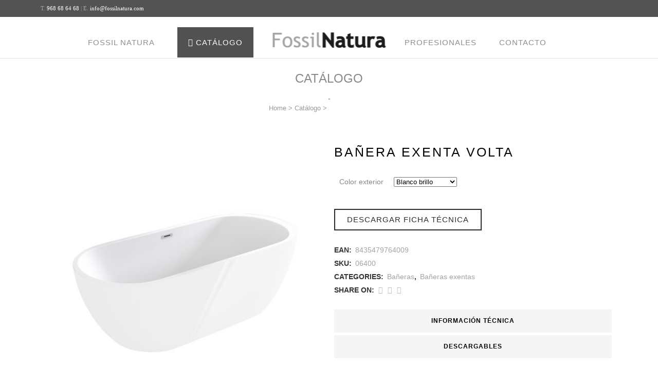

--- FILE ---
content_type: text/html; charset=UTF-8
request_url: https://www.fossilnatura.com/producto/banera-exenta-volta/
body_size: 32794
content:
<!DOCTYPE html><html lang="es"><head><meta charset="UTF-8" /><link rel="preconnect" href="https://fonts.gstatic.com/" crossorigin /><meta name="viewport" content="width=device-width,initial-scale=1,user-scalable=no"><link rel="shortcut icon" type="image/x-icon" href="https://www.fossilnatura.com/wp-content/uploads/2017/03/favicon.png"><link rel="apple-touch-icon" href="https://www.fossilnatura.com/wp-content/uploads/2017/03/favicon.png"/><link rel="profile" href="https://gmpg.org/xfn/11" /><link rel="pingback" href="https://www.fossilnatura.com/xmlrpc.php" /><meta name='robots' content='index, follow, max-image-preview:large, max-snippet:-1, max-video-preview:-1' /><style>img:is([sizes="auto" i], [sizes^="auto," i]) { contain-intrinsic-size: 3000px 1500px }</style><title>Bañera exenta Volta &bull; Fossil Natura</title><link rel="canonical" href="https://www.fossilnatura.com/producto/banera-exenta-volta/" /><meta property="og:locale" content="es_ES" /><meta property="og:type" content="product" /><meta property="og:title" content="Bañera exenta Volta &bull; Fossil Natura" /><meta property="og:url" content="https://www.fossilnatura.com/producto/banera-exenta-volta/" /><meta property="og:site_name" content="Fossil Natura" /><meta property="article:modified_time" content="2024-10-24T05:53:07+00:00" /><meta property="og:image" content="https://www.fossilnatura.com/wp-content/uploads/2021/08/exterior-blanco-mate-volta1.jpg?v=1631779042" /><meta property="og:image:width" content="1500" /><meta property="og:image:height" content="1500" /><meta property="og:image:type" content="image/jpeg" /><meta property="og:image" content="https://www.fossilnatura.com/wp-content/uploads/2021/08/6-5.jpg" /><meta property="og:image:width" content="1500" /><meta property="og:image:height" content="1050" /><meta property="og:image:type" content="image/jpeg" /><meta name="twitter:card" content="summary" /><meta name="twitter:label1" content="Availability" /><meta name="twitter:data1" content="In stock" /> <script type="application/ld+json" class="yoast-schema-graph">{"@context":"https://schema.org","@graph":[{"@type":"Organization","@id":"https://www.fossilnatura.com/#organization","name":"Fossil Natura SLU","url":"https://www.fossilnatura.com/","sameAs":[],"logo":{"@type":"ImageObject","@id":"https://www.fossilnatura.com/#logo","inLanguage":"es","url":"https://www.fossilnatura.com/wp-content/uploads/2017/03/logo-fossilnatura.png","contentUrl":"https://www.fossilnatura.com/wp-content/uploads/2017/03/logo-fossilnatura.png","width":225,"height":50,"caption":"Fossil Natura SLU"},"image":{"@id":"https://www.fossilnatura.com/#logo"}},{"@type":"WebSite","@id":"https://www.fossilnatura.com/#website","url":"https://www.fossilnatura.com/","name":"Fossil Natura","description":"Innovamos y fabricamos sanitarios de calidad","publisher":{"@id":"https://www.fossilnatura.com/#organization"},"potentialAction":[{"@type":"SearchAction","target":{"@type":"EntryPoint","urlTemplate":"https://www.fossilnatura.com/?s={search_term_string}"},"query-input":"required name=search_term_string"}],"inLanguage":"es"},{"@type":"ImageObject","@id":"https://www.fossilnatura.com/producto/banera-exenta-volta/#primaryimage","inLanguage":"es","url":"https://www.fossilnatura.com/wp-content/uploads/2021/08/exterior-blanco-mate-volta1.jpg?v=1631779042","contentUrl":"https://www.fossilnatura.com/wp-content/uploads/2021/08/exterior-blanco-mate-volta1.jpg?v=1631779042","width":1500,"height":1500},{"@type":["WebPage","ItemPage"],"@id":"https://www.fossilnatura.com/producto/banera-exenta-volta/#webpage","url":"https://www.fossilnatura.com/producto/banera-exenta-volta/","name":"Bañera exenta Volta &bull; Fossil Natura","isPartOf":{"@id":"https://www.fossilnatura.com/#website"},"primaryImageOfPage":{"@id":"https://www.fossilnatura.com/producto/banera-exenta-volta/#primaryimage"},"datePublished":"2021-08-24T13:02:17+00:00","dateModified":"2024-10-24T05:53:07+00:00","breadcrumb":{"@id":"https://www.fossilnatura.com/producto/banera-exenta-volta/#breadcrumb"},"inLanguage":"es","potentialAction":[{"@type":"ReadAction","target":["https://www.fossilnatura.com/producto/banera-exenta-volta/"]}]},{"@type":"BreadcrumbList","@id":"https://www.fossilnatura.com/producto/banera-exenta-volta/#breadcrumb","itemListElement":[{"@type":"ListItem","position":1,"name":"Inicio","item":"https://www.fossilnatura.com/"},{"@type":"ListItem","position":2,"name":"Catálogo","item":"https://www.fossilnatura.com/productos/"},{"@type":"ListItem","position":3,"name":"Bañera exenta Volta"}]}]}</script> <meta property="og:availability" content="instock" /><meta property="product:availability" content="instock" /><meta property="product:retailer_item_id" content="Exterior Negro Brillo 06399 - Exterior Blanco Brillo 06400 - Exterior Blanco Mate 06398" /><meta property="product:condition" content="new" /><link rel='dns-prefetch' href='//maps.googleapis.com' /><link rel='dns-prefetch' href='//fonts.googleapis.com' /><link rel="alternate" type="application/rss+xml" title="Fossil Natura &raquo; Feed" href="https://www.fossilnatura.com/feed/" /><link rel="alternate" type="application/rss+xml" title="Fossil Natura &raquo; Feed de los comentarios" href="https://www.fossilnatura.com/comments/feed/" />
<style id="litespeed-ccss">.fa{display:inline-block;font:normal normal normal 14px/1 FontAwesome;font-size:inherit;text-rendering:auto;-webkit-font-smoothing:antialiased;-moz-osx-font-smoothing:grayscale}.fa-stack{position:relative;display:inline-block;width:2em;height:2em;line-height:2em;vertical-align:middle}.fa-arrow-up:before{content:"\f062"}.fa-twitter:before{content:"\f099"}.fa-facebook:before{content:"\f09a"}.fa-bars:before{content:"\f0c9"}.fa-google-plus:before{content:"\f0d5"}.fa-clipboard:before{content:"\f0ea"}.fa-angle-right:before{content:"\f105"}.fa-angle-down:before{content:"\f107"}form.cart button.single_add_to_cart_button,form.cart .quantity{display:none!important}.fa{display:inline-block;font:normal normal normal 14px/1 FontAwesome;font-size:inherit;text-rendering:auto;-webkit-font-smoothing:antialiased;-moz-osx-font-smoothing:grayscale}.qode_icon_font_awesome.fa{font-family:FontAwesome!important}.fa-stack{position:relative;display:inline-block;width:2em;height:2em;line-height:2em;vertical-align:middle}.fa-arrow-up:before{content:"\f062"}.fa-twitter:before{content:"\f099"}.fa-facebook:before{content:"\f09a"}.fa-bars:before{content:"\f0c9"}.fa-google-plus:before{content:"\f0d5"}.fa-clipboard:before{content:"\f0ea"}.fa-angle-right:before{content:"\f105"}.fa-angle-down:before{content:"\f107"}.sticky{opacity:1}.clearfix:after,.clearfix:before{content:" ";display:table}figure,header,nav{display:block}.clearfix:after{clear:both}header.centered_logo,table td,table th{text-align:center}a,body,div,form,h1,h6,html,i,label,li,p,span,strong,table,tbody,td,th,tr,ul{background:0 0;border:0;margin:0;padding:0;vertical-align:baseline;outline:0}a img,table{border:none}table{border-collapse:collapse;border-spacing:0;vertical-align:middle}table th{border:0;padding:5px 7px}table td{padding:5px 10px}img{max-width:100%;height:auto;image-rendering:optimizeQuality}h1,h6{color:#303030}h1{font-size:30px;line-height:1.25em}h6{font-size:13px;line-height:1.538461538461538em;text-transform:uppercase;letter-spacing:1px;font-weight:600}a,p a{color:#303030;text-decoration:none}.woocommerce input[type=button],.woocommerce-page input[type=button]{-webkit-appearance:none}ul{list-style-position:inside}.wrapper,body{background-color:#f6f6f6}html{height:100%;margin:0!important}body{font-family:Raleway,sans-serif;font-size:14px;line-height:26px;color:#818181;font-weight:400;overflow-y:scroll;overflow-x:hidden!important;-webkit-font-smoothing:antialiased}.wrapper{position:relative;z-index:1000;left:0}.wrapper_inner{width:100%;overflow:hidden}.meta{display:none}.ajax_loader{position:fixed;top:50%;left:50%;z-index:1100;display:none}.q_logo a,.q_logo img{display:block}.ajax_loader_1{position:relative;display:inline-block;width:100%;height:100%}.ajax_loader .pulse{width:32px;height:32px;margin:-16px 0 0 -16px;background-color:#303030;-webkit-border-radius:16px;-moz-border-radius:16px;-ms-border-radius:16px;-o-border-radius:16px;border-radius:16px;-webkit-animation:scaleout 1s infinite ease-in-out;animation:scaleout 1s infinite ease-in-out}@-webkit-keyframes scaleout{0%{-webkit-transform:scale(0)}100%{-webkit-transform:scale(1);opacity:0}}@-moz-keyframes scaleout{0%{-moz-transform:scale(0)}100%{-moz-transform:scale(1);opacity:0}}@-ms-keyframes scaleout{0%{-ms-transform:scale(0)}100%{-ms-transform:scale(1);opacity:0}}@-o-keyframes scaleout{0%{-o-transform:scale(0)}100%{-o-transform:scale(1);opacity:0}}@keyframes scaleout{0%{transform:scale(0);-webkit-transform:scale(0)}100%{transform:scale(1);-webkit-transform:scale(1);opacity:0}}header{width:100%;display:inline-block;margin:0;vertical-align:middle;position:relative;z-index:110;-webkit-backface-visibility:hidden}header .header_inner_left{position:absolute;left:45px;top:0}.header_bottom,.header_top,.q_logo,.q_logo a{position:relative}.header_top{z-index:111;line-height:33px;height:33px;padding:0;font-size:13px;background-color:#fff}.header_top p{line-height:32px;padding:0 15px}.header_top .left{float:left;height:100%}.header_top .right{float:right;height:100%}.header_top .left .inner>div,.header_top .left .inner>div:last-child{float:left;border-bottom:0;border-top:0}.header_bottom{padding:0 45px;background-color:#fff}.logo_wrapper{height:100px;float:left}.q_logo{top:50%;left:0}.q_logo a{visibility:hidden}.q_logo img{opacity:1;position:absolute;top:-50%;width:auto!important;max-width:none}.q_logo img.dark,.q_logo img.light,.q_logo img.mobile,.q_logo img.sticky{opacity:0}header.centered_logo .header_inner_left{float:none;position:relative;display:block;margin:20px 0 10px;left:0}header.centered_logo .logo_wrapper{float:none;height:auto!important}header.centered_logo .q_logo{top:0}header.centered_logo .q_logo a{display:inline-block;vertical-align:middle}header.centered_logo .q_logo img{top:0;margin:0}header.centered_logo.centered_logo_animate .q_logo img{height:100%}header.centered_logo nav.main_menu{position:relative;display:inline-block;left:auto;float:none;vertical-align:middle}header.centered_logo nav.main_menu>ul{left:0}@media only screen and (min-width:1000px){header.centered_logo:not(.sticky) .q_logo img{-webkit-transform:translate(-50%,0);-moz-transform:translate(-50%,0);-ms-transform:translate(-50%,0);-o-transform:translate(-50%,0);transform:translate(-50%,0)}}nav.main_menu{position:absolute;top:0;left:50%;z-index:100;text-align:left}nav.main_menu ul{list-style:none;margin:0;padding:0}nav.main_menu>ul{left:-50%;position:relative}nav.main_menu ul li{display:inline-block;float:left;padding:0;margin:0;background-repeat:no-repeat;background-position:right}nav.main_menu ul li a{color:#777;font-weight:400;text-decoration:none;display:inline-block;position:relative;line-height:100px;padding:0;margin:0}nav.main_menu>ul>li>a>i.menu_icon{margin-right:7px}nav.main_menu>ul>li>a{display:inline-block;height:100%;background-color:transparent}nav.main_menu>ul>li>a>i.blank{display:none}nav.main_menu>ul>li>a{position:relative;padding:0 17px;color:#9d9d9d;text-transform:uppercase;font-weight:600;font-size:13px;letter-spacing:1px}header:not(.with_hover_bg_color) nav.main_menu>ul>li>a>span:not(.plus){position:relative;display:inline-block;line-height:initial}.drop_down ul{list-style:none}.drop_down ul li{position:relative}.drop_down .second{left:0;margin:0;top:100%;position:absolute;display:block;visibility:hidden;overflow:hidden;opacity:0;z-index:10}.drop_down .second .inner{position:relative;padding:0;display:block;z-index:997}.drop_down .second .inner>ul,li.narrow .second .inner ul{display:inline-block;position:relative;background-color:#262626;border-color:#3d3d3d}li.narrow .second .inner ul{padding:7px 0}.drop_down .second .inner ul li{display:block;padding:0 15px;position:relative;float:none;height:auto;background:0;width:190px}li.narrow .second .inner ul li:last-child{border-bottom:none}.drop_down .second .inner ul li a{display:block;font-weight:600;color:#9d9d9d;height:auto;line-height:16px;margin:0;padding:9px 0;font-size:11px;text-transform:uppercase;letter-spacing:1px}.drop_down .second .inner>ul>li:last-child>a{border-bottom:0}.drop_down .narrow .second .inner ul li{padding:0;width:225px}.drop_down .narrow .second .inner ul li a{padding-left:20px;padding-right:20px}.drop_down .second i{display:none}.drop_down .second ul li{border-bottom-width:1px;border-bottom-color:#3d3d3d}@media only screen and (min-width:1000px){header.stick_with_left_right_menu:not(.sticky){text-align:center}header.stick_with_left_right_menu .header_inner_left{display:inline-block;vertical-align:middle;position:relative;top:0;left:auto;z-index:100}header.stick_with_left_right_menu nav.main_menu.left_side{text-align:right;position:absolute;width:49%;top:0;left:0;z-index:50}header.stick_with_left_right_menu nav.main_menu.left_side>ul{text-align:left;display:inline-block;vertical-align:middle}header.stick_with_left_right_menu nav.main_menu.right_side{position:absolute;width:49%;top:0;right:0;left:auto;z-index:50}nav.main_menu.left_side>ul,nav.main_menu.right_side>ul{left:auto}}.mobile_menu_button{display:none;float:left;height:100px;margin:0 20px 0 0}.mobile_menu_button span{width:19px;height:17px;font-size:14px;z-index:50;display:table-cell;position:relative;vertical-align:middle}nav.mobile_menu,nav.mobile_menu ul{display:none;width:100%;position:relative}nav.mobile_menu{float:left;top:0;text-align:left;overflow:hidden;background-color:#fff;z-index:100}nav.mobile_menu ul{list-style:none;padding:0;margin:0}nav.mobile_menu>ul{margin-bottom:-1px!important}nav.mobile_menu ul li{margin:0;padding:0;position:relative;-webkit-transform:translateZ(0)}nav.mobile_menu ul li,nav.mobile_menu ul li ul li{border-bottom:1px solid #eaeaea}nav.mobile_menu ul li:last-child{border:0!important}nav.mobile_menu ul>li.has_sub>span.mobile_arrow{display:inline-block;float:right;height:46px;line-height:46px;margin:0;padding:0 10px 0 0;position:absolute;top:0;right:0;text-align:right;width:50px;z-index:9000}nav.mobile_menu ul li span.mobile_arrow i{color:#888}nav.mobile_menu ul>li>span.mobile_arrow i{display:none}nav.mobile_menu ul>li.has_sub>span.mobile_arrow i{display:inline}nav.mobile_menu ul>li.has_sub>span.mobile_arrow i.fa-angle-down{display:none}nav.mobile_menu ul li a{font-size:13px;font-weight:400;color:#888;padding:10px 0;display:block;position:relative;text-transform:none;line-height:26px;letter-spacing:0}nav.mobile_menu ul li ul li{margin:0 0 0 20px}.content,.content .container{background-color:#f6f6f6}.mobile_menu_button span{color:#9d9d9d}.container,.content .container .container_inner{padding:0}.container,.content{z-index:100;position:relative}.content{margin-top:0}.container{width:100%}.container_inner{width:1100px;margin:0 auto}.content .title .container_inner{padding:0!important}.title{display:block;position:relative}.title{width:100%;height:100px;text-align:left;z-index:101;border-bottom-color:#eee}.title .not_responsive{display:none}.title .title_holder{display:table;height:100%;left:0;position:relative;width:100%}.title .title_holder .container{display:table-cell;vertical-align:middle;background-color:transparent}.title_subtitle_holder{display:block;padding:0;position:relative}.title_subtitle_holder_inner{position:relative}.title h1{color:#303030;padding:0;text-transform:uppercase;letter-spacing:1px;font-weight:600}.title.title_size_medium h1{font-size:24px;line-height:1.384615384615385em}.title h1{font-size:17px;line-height:1.304347826086957em}.breadcrumb,.breadcrumb .current,.breadcrumb a{color:#303030}.position_center.title .title_subtitle_holder{text-align:center}.breadcrumb{position:absolute;height:100%;font-size:13px;top:0;right:0}.breadcrumbs{display:table;height:100%;width:100%;line-height:1em}.breadcrumbs .breadcrumbs_inner{display:table-cell;vertical-align:middle}.position_center.title .breadcrumb{position:relative;text-align:center}.title .separator.small{margin-top:14px;margin-bottom:10px}.separator{position:relative;display:block;height:1px;background-color:#eaeaea;margin:10px 0}.separator.small{background-color:#303030;height:2px;position:relative;width:22px;display:block;margin:10px auto 20px}.q_accordion_holder{position:relative;display:block;visibility:hidden;margin:0 0 30px}.q_accordion_holder.boxed div.accordion_content{padding-left:26px}.q_accordion_holder.boxed div.accordion_content_inner{padding-top:20px}#back_to_top span{text-align:center}.social_share_list_holder ul{list-style:none;display:inline-block}.social_share_list_holder ul li{display:inline;margin-right:10px}.social_share_list_holder ul li i{color:#bcbcbc}#back_to_top{color:#cdcdcd;height:auto;position:fixed;bottom:65px;margin:0;z-index:10000;right:25px;opacity:0;filter:alpha(opacity=0);visibility:hidden;-webkit-backface-visibility:hidden}#back_to_top>span{width:52px;height:52px;line-height:52px;text-decoration:none;-o-border-radius:52px;-moz-border-radius:52px;-webkit-border-radius:52px;border-radius:52px;border:2px solid #e8e8e8;background:0 0}#back_to_top span i{font-size:22px;color:#b0b0b0;line-height:52px}.header_top_bottom_holder{position:relative}:-moz-placeholder,:-ms-input-placeholder,::-moz-placeholder,::-webkit-input-placeholder{color:#959595;margin:10px 0 0}.woocommerce .content .container .container_inner,.woocommerce-page .content .container .container_inner{padding:50px 0 30px}.woocommerce .content .title .container .container_inner,.woocommerce-page .content .title .container .container_inner{padding:0}.woocommerce table{text-align:left}.woocommerce table tr td{background:0 0;color:#888}.woocommerce table th{background:0 0;text-align:left}.woocommerce table td{text-align:left}.woocommerce input[type=text]:not(.qode_search_field),.woocommerce-page input[type=text]:not(.qode_search_field){padding:15px 13px;border:0;outline:0;resize:none;font-size:13px;line-height:17px;background-color:#fff;color:#818181;font-family:Raleway,sans-serif;font-weight:400}.single_add_to_cart_button.button{height:38px}.woocommerce .button,.woocommerce-page .button{position:relative;display:inline-block;width:auto;height:38px;line-height:38px;margin:0;padding:0 23px;border:2px solid #303030;font-size:13px;text-align:left;color:#303030;font-family:Raleway,sans-serif;font-weight:700;text-decoration:none;white-space:nowrap;outline:0;font-style:normal;text-transform:uppercase;letter-spacing:1px;-o-border-radius:4px;-moz-border-radius:4px;-webkit-border-radius:4px;-ms-border-radius:4px;border-radius:4px;text-shadow:none;background-color:transparent}.woocommerce button.button,.woocommerce-page button.button{line-height:35px}.woocommerce div.product{position:relative}.woocommerce .product .images{float:left;width:49.09090909090909%;margin-right:1.818181818181818%;margin-bottom:20px}.woocommerce .product .images a{position:relative;display:block}.woocommerce .product .images img{display:block}.woocommerce .product .images figure{position:relative;display:inline-block;vertical-align:top;margin:0 -10px}.woocommerce .product .images .woocommerce-product-gallery__image{position:relative;display:inline-block;vertical-align:top;margin:0;padding:0 10px;box-sizing:border-box}.woocommerce .product .images .woocommerce-product-gallery__image img,.woocommerce .product .images .woocommerce-product-gallery__image:first-child{width:100%}.woocommerce div.product .images img{max-width:100%}.woocommerce .product h1.product_title{font-size:17px;text-transform:uppercase;letter-spacing:1px;margin-bottom:8px}.woocommerce div.product .summary p.price span.amount{font-size:21px;color:#bcbcbc;font-family:Raleway,sans-serif;font-weight:600}.woocommerce div.product .cart,.woocommerce div.product .product_meta{margin:25px 0}.woocommerce div.product .cart .quantity{float:left;margin-right:19px;padding-top:4px;height:37px;line-height:37px}.woocommerce .quantity .minus,.woocommerce .quantity .plus,.woocommerce-page .quantity .minus,.woocommerce-page .quantity .plus{padding:0;width:17px;height:17px;line-height:17px;margin:0;display:inline;font-size:14px;border:0;outline:0;background-color:#bcbcbc;color:#fff;border-radius:500px;font-family:"Times New Roman"}.woocommerce .quantity input.qty,.woocommerce-page .quantity input.qty{border:none;padding:0 5px;width:22px;display:inline;text-align:center;font-family:Raleway,sans-serif;font-weight:600;color:#303030;font-size:17px;background:0 0}.woocommerce div.product div.product_meta>.social_share_list_holder>span,.woocommerce div.product div.product_meta>span{display:block;position:relative;color:#333;font-weight:700;font-size:14px;text-transform:uppercase}.woocommerce div.product div.product_meta>.social_share_list_holder>span{display:inline-block;margin-right:8px}.woocommerce div.product div.product_meta>span a,.woocommerce div.product div.product_meta>span span{font-weight:300;color:#777;text-transform:none;margin-left:3px;-webkit-backface-visibility:hidden}.woocommerce .summary{float:right;width:49.09090909090909%;margin-bottom:45px}.woocommerce div.product .summary table.variations{margin-bottom:25px}.woocommerce table.shop_attributes th{text-transform:uppercase;font-weight:700;color:#333}.woocommerce div.product div.upsells{clear:both}.woocommerce-page table tr:nth-child(odd) td{background:0 0!important}@media only screen and (max-width:1100px){.woocommerce .summary{margin-bottom:45px}}@media only screen and (max-width:768px){.woocommerce .summary{float:none;width:auto;clear:both}.woocommerce .product .images{float:none;width:100%;margin-right:0}.woocommerce div.product .cart{margin-bottom:25px}}@media only screen and (max-width:600px){.woocommerce .summary{margin-bottom:0}}@media only screen and (max-width:480px){.woocommerce .quantity .minus,.woocommerce .quantity .plus,.woocommerce-page .quantity .minus,.woocommerce-page .quantity .plus{width:18px;height:18px;padding:0 0 5px}.woocommerce .quantity input.qty,.woocommerce-page .quantity input.qty{width:15px;height:26px;line-height:25px;padding:0;font-size:15px}.woocommerce .quantity .plus{top:0}}@media only screen and (max-width:768px){body{position:relative}}.breadcrumb .current{color:#000}h1,h6,p a,.title h1,.woocommerce .button,.woocommerce-page .button,.woocommerce .quantity input.qty,.woocommerce-page .quantity input.qty{color:#7a7a7a}.woocommerce .button,.woocommerce-page .button{border-color:#7a7a7a}.ajax_loader .pulse,.separator.small{background-color:#7a7a7a}.ajax_loader .pulse{background-color:#000}body{font-family:'Montserrat',sans-serif;color:#a3a3a3;font-size:14px;font-weight:400}body,.wrapper,.content,.content .container{background-color:#fff}.header_bottom,.header_top{background-color:rgba(255,255,255,1)}.breadcrumbs,.breadcrumb .current,.breadcrumb a{color:#999}.header_top{background-color:rgba(83,83,83,1)}header:not(.sticky):not(.scrolled) .header_bottom{border-bottom:1px solid #e0e0e0}.content{margin-top:-223px}.logo_wrapper{height:110px}nav.main_menu>ul>li>a{line-height:110px}nav.main_menu>ul>li>a{color:#918d8d;font-size:15px;line-height:100px;font-style:normal;font-weight:400;text-transform:uppercase}nav.mobile_menu ul li a{color:#000;font-family:'Montserrat',sans-serif;font-style:normal;font-weight:400;text-transform:uppercase}nav.mobile_menu ul li span.mobile_arrow i,nav.mobile_menu ul li span.mobile_arrow i{color:#000}nav.mobile_menu ul li,nav.mobile_menu ul li,nav.mobile_menu ul li ul li{border-color:#b2b2b2}@media only screen and (max-width:1000px){.header_bottom,nav.mobile_menu{background-color:#fff!important}}h1,.title h1{color:#000;font-family:'Montserrat',sans-serif;font-size:35px;line-height:50px;font-style:normal;font-weight:400;letter-spacing:9px;text-transform:uppercase}.title h1{color:#898989;font-family:'Montserrat',sans-serif}.title.title_size_medium h1{font-size:24px;line-height:50px;font-weight:400;letter-spacing:0px}h6{color:#666;font-size:12px;font-weight:400;text-transform:none}p{color:#a3a3a3;font-family:'Montserrat',sans-serif;font-size:14px;line-height:23px;font-style:normal;font-weight:400}.woocommerce input[type=text]:not(.qode_search_field),.woocommerce-page input[type=text]:not(.qode_search_field),.woocommerce div.product div.product_meta>span span,.woocommerce div.product div.product_meta>span a{color:#a3a3a3}a,p a{color:#fff}.breadcrumb .current{color:#fff}.separator{height:6px;background-color:#e5e5e5}.separator.small{height:2px;background-color:#e5e5e5;width:15px}.header_top .header-widget,.header_top .header-widget p,.header_top .header-widget a{font-family:"Montserrat";font-size:11px;font-weight:300}.header_top{padding:0 5%}.title .separator{background-color:#a8a8a8;width:3px}.woocommerce .single_add_to_cart_button{color:#000;font-size:13px;text-transform:uppercase;font-family:PT Sans;font-style:normal;font-weight:600;background-color:#f5f5f5;border-radius:0;-webkit-border-radius:0px;-moz-border-radius:0px;border-width:0}.woocommerce .product h1.product_title{font-family:Montserrat,sans-serif;font-size:25px;line-height:30px;letter-spacing:3px;font-weight:400;font-style:normal;text-transform:uppercase;color:#000}.woocommerce div.product .summary p.price,.woocommerce div.product .summary p.price span.amount{color:#000;font-size:30px;font-family:PT Sans,sans-serif;font-weight:400}.woocommerce .quantity .minus,.woocommerce-page .quantity .minus,.woocommerce .quantity .plus,.woocommerce-page .quantity .plus{background-color:#f5f5f5;color:#000}.woocommerce .button{color:#2b2b2b;font-family:'Montserrat',sans-serif;border-color:#2b2b2b;font-size:15px;font-style:normal;font-weight:300;border-radius:0;-moz-border-radius:0px;-webkit-border-radius:0px;border-width:2px}@media only screen and (max-width:1200px){.container_inner{width:950px}}@media only screen and (min-width:1000px){.stick_with_left_right_menu .logo_wrapper{overflow:hidden}}@media only screen and (max-width:1000px){.container_inner{width:768px}.header_inner_left,header{position:relative!important;left:0!important;margin-bottom:0}.content{margin-bottom:0!important}header{top:0!important;margin-top:0!important;display:block}.header_top{height:auto;display:block!important}.hide_top_bar_on_mobile_header .header_top{display:none!important}.header_top .left,.header_top .right{text-align:center;float:none}.header_top .inner{display:inline-block;margin:0 0 -4px}.header_bottom{background-color:#fff!important}header.centered_logo .header_inner_left{margin:0}header.centered_logo .logo_wrapper{height:100px!important}header .q_logo img.mobile{display:block!important;opacity:1!important;position:relative;margin:0 auto}header .q_logo img.dark,header .q_logo img.light,header .q_logo img.normal,header .q_logo img.sticky{display:none!important}.logo_wrapper{position:absolute}.main_menu{display:none!important}nav.mobile_menu{display:block}.logo_wrapper,.mobile_menu_button{display:table}nav.mobile_menu>ul{width:768px;margin:0 auto}.logo_wrapper{height:100px!important;left:50%}.q_logo{display:table-cell;position:relative;top:auto;vertical-align:middle}.q_logo a{left:-50%;width:auto!important}.q_logo img{top:0;left:0}.title{height:auto!important;padding:30px 0!important}.title .not_responsive{display:block}.title h1{margin:0}.header_top .left .inner>div:last-child{border-right:0}.header_top .left .inner>div{border-left:0}.content{margin-top:0!important}.title .title_holder{height:100%!important;padding:0!important}}@media only screen and (max-width:768px){.container_inner{width:600px}nav.mobile_menu>ul{width:600px}.title{padding:25px 0!important}}@media only screen and (max-width:600px){.container_inner{width:420px}nav.mobile_menu>ul{width:420px}.title{padding:15px 0!important}.title h1{float:none}.breadcrumb{position:relative}}@media only screen and (max-width:480px){.container_inner{width:300px}.header_bottom{padding:0 25px}nav.mobile_menu>ul{width:auto}.q_accordion_holder{visibility:visible!important}.title .separator{display:none}}@media only screen and (max-width:420px){.header_bottom{padding:0 15px}}@media only screen and (max-width:350px){.container_inner{width:95%}}@media only screen and (max-width:1000px){.header_bottom{background-color:#fff}.header_bottom,nav.mobile_menu{background-color:#fff!important}}nav.main_menu>ul>li>a{padding:0 5px}header nav.main_menu ul li a span:not(.plus){padding:12px 17px}.clearfix:after{content:"";display:table;clear:both}.button.ppdf{margin-top:10px;text-decoration:none!important}.menu-txt-catalogo{color:#fff!important;background-color:#515151!important;padding:21px!important}.menu-ico-catalogo{color:#fff!important}</style><script src="[data-uri]" defer></script><script data-optimized="1" src="https://www.fossilnatura.com/wp-content/plugins/litespeed-cache/assets/js/webfontloader.min.js" defer></script><link rel="preload" data-asynced="1" data-optimized="2" as="style" onload="this.onload=null;this.rel='stylesheet'" href="https://www.fossilnatura.com/wp-content/litespeed/css/0bbd0299c98318a552b58199ee926000.css?ver=c35a2" /><script src="[data-uri]" defer></script> <style id='font-awesome-inline-css' type='text/css'>[data-font="FontAwesome"]:before {font-family: 'FontAwesome' !important;content: attr(data-icon) !important;speak: none !important;font-weight: normal !important;font-variant: normal !important;text-transform: none !important;line-height: 1 !important;font-style: normal !important;-webkit-font-smoothing: antialiased !important;-moz-osx-font-smoothing: grayscale !important;}</style><style id='classic-theme-styles-inline-css' type='text/css'>/*! This file is auto-generated */
.wp-block-button__link{color:#fff;background-color:#32373c;border-radius:9999px;box-shadow:none;text-decoration:none;padding:calc(.667em + 2px) calc(1.333em + 2px);font-size:1.125em}.wp-block-file__button{background:#32373c;color:#fff;text-decoration:none}</style><style id='global-styles-inline-css' type='text/css'>:root{--wp--preset--aspect-ratio--square: 1;--wp--preset--aspect-ratio--4-3: 4/3;--wp--preset--aspect-ratio--3-4: 3/4;--wp--preset--aspect-ratio--3-2: 3/2;--wp--preset--aspect-ratio--2-3: 2/3;--wp--preset--aspect-ratio--16-9: 16/9;--wp--preset--aspect-ratio--9-16: 9/16;--wp--preset--color--black: #000000;--wp--preset--color--cyan-bluish-gray: #abb8c3;--wp--preset--color--white: #ffffff;--wp--preset--color--pale-pink: #f78da7;--wp--preset--color--vivid-red: #cf2e2e;--wp--preset--color--luminous-vivid-orange: #ff6900;--wp--preset--color--luminous-vivid-amber: #fcb900;--wp--preset--color--light-green-cyan: #7bdcb5;--wp--preset--color--vivid-green-cyan: #00d084;--wp--preset--color--pale-cyan-blue: #8ed1fc;--wp--preset--color--vivid-cyan-blue: #0693e3;--wp--preset--color--vivid-purple: #9b51e0;--wp--preset--gradient--vivid-cyan-blue-to-vivid-purple: linear-gradient(135deg,rgba(6,147,227,1) 0%,rgb(155,81,224) 100%);--wp--preset--gradient--light-green-cyan-to-vivid-green-cyan: linear-gradient(135deg,rgb(122,220,180) 0%,rgb(0,208,130) 100%);--wp--preset--gradient--luminous-vivid-amber-to-luminous-vivid-orange: linear-gradient(135deg,rgba(252,185,0,1) 0%,rgba(255,105,0,1) 100%);--wp--preset--gradient--luminous-vivid-orange-to-vivid-red: linear-gradient(135deg,rgba(255,105,0,1) 0%,rgb(207,46,46) 100%);--wp--preset--gradient--very-light-gray-to-cyan-bluish-gray: linear-gradient(135deg,rgb(238,238,238) 0%,rgb(169,184,195) 100%);--wp--preset--gradient--cool-to-warm-spectrum: linear-gradient(135deg,rgb(74,234,220) 0%,rgb(151,120,209) 20%,rgb(207,42,186) 40%,rgb(238,44,130) 60%,rgb(251,105,98) 80%,rgb(254,248,76) 100%);--wp--preset--gradient--blush-light-purple: linear-gradient(135deg,rgb(255,206,236) 0%,rgb(152,150,240) 100%);--wp--preset--gradient--blush-bordeaux: linear-gradient(135deg,rgb(254,205,165) 0%,rgb(254,45,45) 50%,rgb(107,0,62) 100%);--wp--preset--gradient--luminous-dusk: linear-gradient(135deg,rgb(255,203,112) 0%,rgb(199,81,192) 50%,rgb(65,88,208) 100%);--wp--preset--gradient--pale-ocean: linear-gradient(135deg,rgb(255,245,203) 0%,rgb(182,227,212) 50%,rgb(51,167,181) 100%);--wp--preset--gradient--electric-grass: linear-gradient(135deg,rgb(202,248,128) 0%,rgb(113,206,126) 100%);--wp--preset--gradient--midnight: linear-gradient(135deg,rgb(2,3,129) 0%,rgb(40,116,252) 100%);--wp--preset--font-size--small: 13px;--wp--preset--font-size--medium: 20px;--wp--preset--font-size--large: 36px;--wp--preset--font-size--x-large: 42px;--wp--preset--spacing--20: 0.44rem;--wp--preset--spacing--30: 0.67rem;--wp--preset--spacing--40: 1rem;--wp--preset--spacing--50: 1.5rem;--wp--preset--spacing--60: 2.25rem;--wp--preset--spacing--70: 3.38rem;--wp--preset--spacing--80: 5.06rem;--wp--preset--shadow--natural: 6px 6px 9px rgba(0, 0, 0, 0.2);--wp--preset--shadow--deep: 12px 12px 50px rgba(0, 0, 0, 0.4);--wp--preset--shadow--sharp: 6px 6px 0px rgba(0, 0, 0, 0.2);--wp--preset--shadow--outlined: 6px 6px 0px -3px rgba(255, 255, 255, 1), 6px 6px rgba(0, 0, 0, 1);--wp--preset--shadow--crisp: 6px 6px 0px rgba(0, 0, 0, 1);}:where(.is-layout-flex){gap: 0.5em;}:where(.is-layout-grid){gap: 0.5em;}body .is-layout-flex{display: flex;}.is-layout-flex{flex-wrap: wrap;align-items: center;}.is-layout-flex > :is(*, div){margin: 0;}body .is-layout-grid{display: grid;}.is-layout-grid > :is(*, div){margin: 0;}:where(.wp-block-columns.is-layout-flex){gap: 2em;}:where(.wp-block-columns.is-layout-grid){gap: 2em;}:where(.wp-block-post-template.is-layout-flex){gap: 1.25em;}:where(.wp-block-post-template.is-layout-grid){gap: 1.25em;}.has-black-color{color: var(--wp--preset--color--black) !important;}.has-cyan-bluish-gray-color{color: var(--wp--preset--color--cyan-bluish-gray) !important;}.has-white-color{color: var(--wp--preset--color--white) !important;}.has-pale-pink-color{color: var(--wp--preset--color--pale-pink) !important;}.has-vivid-red-color{color: var(--wp--preset--color--vivid-red) !important;}.has-luminous-vivid-orange-color{color: var(--wp--preset--color--luminous-vivid-orange) !important;}.has-luminous-vivid-amber-color{color: var(--wp--preset--color--luminous-vivid-amber) !important;}.has-light-green-cyan-color{color: var(--wp--preset--color--light-green-cyan) !important;}.has-vivid-green-cyan-color{color: var(--wp--preset--color--vivid-green-cyan) !important;}.has-pale-cyan-blue-color{color: var(--wp--preset--color--pale-cyan-blue) !important;}.has-vivid-cyan-blue-color{color: var(--wp--preset--color--vivid-cyan-blue) !important;}.has-vivid-purple-color{color: var(--wp--preset--color--vivid-purple) !important;}.has-black-background-color{background-color: var(--wp--preset--color--black) !important;}.has-cyan-bluish-gray-background-color{background-color: var(--wp--preset--color--cyan-bluish-gray) !important;}.has-white-background-color{background-color: var(--wp--preset--color--white) !important;}.has-pale-pink-background-color{background-color: var(--wp--preset--color--pale-pink) !important;}.has-vivid-red-background-color{background-color: var(--wp--preset--color--vivid-red) !important;}.has-luminous-vivid-orange-background-color{background-color: var(--wp--preset--color--luminous-vivid-orange) !important;}.has-luminous-vivid-amber-background-color{background-color: var(--wp--preset--color--luminous-vivid-amber) !important;}.has-light-green-cyan-background-color{background-color: var(--wp--preset--color--light-green-cyan) !important;}.has-vivid-green-cyan-background-color{background-color: var(--wp--preset--color--vivid-green-cyan) !important;}.has-pale-cyan-blue-background-color{background-color: var(--wp--preset--color--pale-cyan-blue) !important;}.has-vivid-cyan-blue-background-color{background-color: var(--wp--preset--color--vivid-cyan-blue) !important;}.has-vivid-purple-background-color{background-color: var(--wp--preset--color--vivid-purple) !important;}.has-black-border-color{border-color: var(--wp--preset--color--black) !important;}.has-cyan-bluish-gray-border-color{border-color: var(--wp--preset--color--cyan-bluish-gray) !important;}.has-white-border-color{border-color: var(--wp--preset--color--white) !important;}.has-pale-pink-border-color{border-color: var(--wp--preset--color--pale-pink) !important;}.has-vivid-red-border-color{border-color: var(--wp--preset--color--vivid-red) !important;}.has-luminous-vivid-orange-border-color{border-color: var(--wp--preset--color--luminous-vivid-orange) !important;}.has-luminous-vivid-amber-border-color{border-color: var(--wp--preset--color--luminous-vivid-amber) !important;}.has-light-green-cyan-border-color{border-color: var(--wp--preset--color--light-green-cyan) !important;}.has-vivid-green-cyan-border-color{border-color: var(--wp--preset--color--vivid-green-cyan) !important;}.has-pale-cyan-blue-border-color{border-color: var(--wp--preset--color--pale-cyan-blue) !important;}.has-vivid-cyan-blue-border-color{border-color: var(--wp--preset--color--vivid-cyan-blue) !important;}.has-vivid-purple-border-color{border-color: var(--wp--preset--color--vivid-purple) !important;}.has-vivid-cyan-blue-to-vivid-purple-gradient-background{background: var(--wp--preset--gradient--vivid-cyan-blue-to-vivid-purple) !important;}.has-light-green-cyan-to-vivid-green-cyan-gradient-background{background: var(--wp--preset--gradient--light-green-cyan-to-vivid-green-cyan) !important;}.has-luminous-vivid-amber-to-luminous-vivid-orange-gradient-background{background: var(--wp--preset--gradient--luminous-vivid-amber-to-luminous-vivid-orange) !important;}.has-luminous-vivid-orange-to-vivid-red-gradient-background{background: var(--wp--preset--gradient--luminous-vivid-orange-to-vivid-red) !important;}.has-very-light-gray-to-cyan-bluish-gray-gradient-background{background: var(--wp--preset--gradient--very-light-gray-to-cyan-bluish-gray) !important;}.has-cool-to-warm-spectrum-gradient-background{background: var(--wp--preset--gradient--cool-to-warm-spectrum) !important;}.has-blush-light-purple-gradient-background{background: var(--wp--preset--gradient--blush-light-purple) !important;}.has-blush-bordeaux-gradient-background{background: var(--wp--preset--gradient--blush-bordeaux) !important;}.has-luminous-dusk-gradient-background{background: var(--wp--preset--gradient--luminous-dusk) !important;}.has-pale-ocean-gradient-background{background: var(--wp--preset--gradient--pale-ocean) !important;}.has-electric-grass-gradient-background{background: var(--wp--preset--gradient--electric-grass) !important;}.has-midnight-gradient-background{background: var(--wp--preset--gradient--midnight) !important;}.has-small-font-size{font-size: var(--wp--preset--font-size--small) !important;}.has-medium-font-size{font-size: var(--wp--preset--font-size--medium) !important;}.has-large-font-size{font-size: var(--wp--preset--font-size--large) !important;}.has-x-large-font-size{font-size: var(--wp--preset--font-size--x-large) !important;}
:where(.wp-block-post-template.is-layout-flex){gap: 1.25em;}:where(.wp-block-post-template.is-layout-grid){gap: 1.25em;}
:where(.wp-block-columns.is-layout-flex){gap: 2em;}:where(.wp-block-columns.is-layout-grid){gap: 2em;}
:root :where(.wp-block-pullquote){font-size: 1.5em;line-height: 1.6;}</style><style id='dashicons-inline-css' type='text/css'>[data-font="Dashicons"]:before {font-family: 'Dashicons' !important;content: attr(data-icon) !important;speak: none !important;font-weight: normal !important;font-variant: normal !important;text-transform: none !important;line-height: 1 !important;font-style: normal !important;-webkit-font-smoothing: antialiased !important;-moz-osx-font-smoothing: grayscale !important;}</style><style id='woocommerce-inline-inline-css' type='text/css'>.woocommerce form .form-row .required { visibility: visible; }</style><style id='ywctm-frontend-inline-css' type='text/css'>form.cart button.single_add_to_cart_button, .ppc-button-wrapper, .wc-ppcp-paylater-msg__container, form.cart .quantity, .widget.woocommerce.widget_shopping_cart{display: none !important}</style><style id='bridge-style-dynamic-responsive-inline-css' type='text/css'>nav.main_menu>ul>li>a{
  padding: 0 5px;
}
header nav.main_menu ul li a span:not(.plus) {
  padding: 12px 17px;
}
/* header nav.main_menu ul li:hover a span:not(.plus),
header nav.main_menu ul li.active a span:not(.plus) 
 {
  background-color: rgba(243, 243, 241, 1);
}*/
.testimonials .testimonial_text_inner p.testimonial_author {
  font-family: Montserrat, sans-serif;
  letter-spacing: 3px;
  text-transform: uppercase;
}
.footer_top.footer_top_full {
  padding-right: 3%;
padding-left: 3%;
}
.q_social_icon_holder .fa-stack {
  border-radius: 0;
}
.header_bottom_widget .q_social_icon_holder .fa-stack ,
.footer_top  .q_social_icon_holder .fa-stack
{
  height: 41px;
  line-height: 41px;
  width: 41px;
}
.full_width .projects_holder_outer.v4 .hover_text{
width:100%;
}
.footer_top.footer_top_full {
  border-top: 6px solid #E5E5E5;
}
/*.footer_bottom_holder{
  border-top: 6px solid #D9AC86;
}*/

.product .q_accordion_holder h3, .q_accordion_holder h3 a {
letter-spacing: 0;
line-height: 23px;
}

.latest_post_two_holder .latest_post_two_text {
    padding: 18px 52px 16px;
}
.header_bottom clearfix {
    height: 110px;
}
.footer_top .widget.widget_nav_menu li{
margin: 0;
line-height: 10px;
}

/**---------------- Formulario----------------**/

#responsive-form{
	max-width:600px /*-- cambiar esto para conseguir el ancho de la forma deseada --*/;
	margin:0 auto;
        width:100%;
}
.form-row{
	width: 100%;
}
.column-half, .column-full{
	float: left;
	position: relative;
	padding: 0.65rem;
	width:100%;
	-webkit-box-sizing: border-box;
        -moz-box-sizing: border-box;
        box-sizing: border-box
}
.clearfix:after {
	content: "";
	display: table;
	clear: both;
}
.form-full-right{
	text-align: right;
}
.single-portfolio_page .social_share_holder a{
 color:black !important;
}
/**---------------- Media query ----------------**/
@media only screen and (min-width: 48em) { 
	.column-half{
		width: 50%;
	}
}</style> <script type="text/javascript" src="https://www.fossilnatura.com/wp-includes/js/jquery/jquery.min.js" id="jquery-core-js"></script> <script type="text/javascript" id="wc-add-to-cart-js-extra" src="[data-uri]" defer></script> <link rel="https://api.w.org/" href="https://www.fossilnatura.com/wp-json/" /><link rel="alternate" title="JSON" type="application/json" href="https://www.fossilnatura.com/wp-json/wp/v2/product/17757" /><link rel="EditURI" type="application/rsd+xml" title="RSD" href="https://www.fossilnatura.com/xmlrpc.php?rsd" /><meta name="generator" content="WordPress 6.8.3" /><meta name="generator" content="WooCommerce 6.2.2" /><link rel='shortlink' href='https://www.fossilnatura.com/?p=17757' /><link rel="alternate" title="oEmbed (JSON)" type="application/json+oembed" href="https://www.fossilnatura.com/wp-json/oembed/1.0/embed?url=https%3A%2F%2Fwww.fossilnatura.com%2Fproducto%2Fbanera-exenta-volta%2F" /><link rel="alternate" title="oEmbed (XML)" type="text/xml+oembed" href="https://www.fossilnatura.com/wp-json/oembed/1.0/embed?url=https%3A%2F%2Fwww.fossilnatura.com%2Fproducto%2Fbanera-exenta-volta%2F&#038;format=xml" />
 <script id="mcjs" src="[data-uri]" defer></script> 
 <script src="[data-uri]" defer></script> <style></style><style>.lmp_load_more_button.br_lmp_button_settings .lmp_button:hover {
                    background-color: #9999ff!important;
                    color: #111111!important;
                }
                .lmp_load_more_button.br_lmp_prev_settings .lmp_button:hover {
                    background-color: #9999ff!important;
                    color: #111111!important;
                }.product.lazy, .berocket_lgv_additional_data.lazy{opacity:0;}</style><style></style><noscript><style>.woocommerce-product-gallery{ opacity: 1 !important; }</style></noscript><meta name="generator" content="Powered by WPBakery Page Builder - drag and drop page builder for WordPress."/><style type="text/css" id="wp-custom-css">.menu-txt-catalogo { color: #ffffff !important; background-color : #515151 !important; padding:21px !important}

.menu-txt-catalogo:hover { color: #ffffff !important; background-color : #aaaaaa !important; }

.menu-ico-catalogo { color: #ffffff !important; }
/* Ocultar cantidad de productos junto al nombre de la categoría */
.count {display:none !important}
.berocket_ajax_group_filter_title {font-size: 16px;font-weight: 600;margin-bottom: 20px;}
.bapf_hascolarr {font-size: 14px;font-weight: 300;}</style><noscript><style>.wpb_animate_when_almost_visible { opacity: 1; }</style></noscript></head><body class="wp-singular product-template-default single single-product postid-17757 wp-custom-logo wp-theme-bridge wp-child-theme-bridge-child theme-bridge bridge-core-2.2.9 qode-quick-links-1.0 woocommerce woocommerce-page woocommerce-demo-store woocommerce-no-js qode-page-transition-enabled ajax_fade page_not_loaded  footer_responsive_adv hide_top_bar_on_mobile_header columns-4 qode-child-theme-ver-1.0.0 qode-theme-ver-25.3 qode-theme-bridge wpb-js-composer js-comp-ver-6.6.0 vc_responsive" itemscope itemtype="http://schema.org/WebPage"><div class="ajax_loader"><div class="ajax_loader_1"><div class="pulse"></div></div></div><div class="wrapper"><div class="wrapper_inner"><header class=" has_top scroll_top centered_logo centered_logo_animate  stick_with_left_right_menu scrolled_not_transparent with_border page_header"><div class="header_inner clearfix"><div class="header_top_bottom_holder"><div class="header_top clearfix" style='background-color:rgba(83, 83, 83, 1);' ><div class="left"><div class="inner"><div class="header-widget widget_text header-left-widget"><div class="textwidget"><p>T. <a href="tel://968686468">968 68 64 68</a> | E. <a href="mailto:info@fossilnatura.com">info@fossilnatura.com</a></p></div></div></div></div><div class="right"><div class="inner"></div></div></div><div class="header_bottom clearfix" style=' background-color:rgba(255, 255, 255, 1);' ><nav class="main_menu drop_down left_side"><ul id="menu-left-main-menu" class=""><li id="nav-menu-item-15386" class="menu-item menu-item-type-post_type menu-item-object-page  narrow"><a href="https://www.fossilnatura.com/fossilnatura/" class=""><i class="menu_icon blank fa"></i><span>Fossil Natura</span><span class="plus"></span></a></li><li id="nav-menu-item-17207" class="menu-item menu-item-type-post_type menu-item-object-page  narrow"><a href="https://www.fossilnatura.com/catalogo/" class=""><i class="menu_icon blank fa"></i><span><span class='menu-txt-catalogo'><i class="menu-ico-catalogo menu_icon fa fa-clipboard fa"></i> Catálogo</span></span><span class="plus"></span></a></li></ul></nav><div class="header_inner_left"><div class="mobile_menu_button">
<span>
<i class="qode_icon_font_awesome fa fa-bars " ></i>		</span></div><div class="logo_wrapper" ><div class="q_logo">
<a itemprop="url" href="https://www.fossilnatura.com/" >
<img itemprop="image" class="normal" src="https://www.fossilnatura.com/wp-content/uploads/2017/03/logo-fossilnatura.png.webp" alt="Logo"> 			 <img itemprop="image" class="light" src="https://www.fossilnatura.com/wp-content/uploads/2017/03/logo-fossilnatura.png.webp" alt="Logo"/> 			 <img itemprop="image" class="dark" src="https://www.fossilnatura.com/wp-content/uploads/2017/03/logo-fossilnatura.png.webp" alt="Logo"/> 			 <img itemprop="image" class="sticky" src="https://www.fossilnatura.com/wp-content/uploads/2017/03/favicon.png.webp" alt="Logo"/> 			 <img itemprop="image" class="mobile" src="https://www.fossilnatura.com/wp-content/uploads/2017/03/logo-fossilnatura.png.webp" alt="Logo"/> 					</a></div></div></div><nav class="main_menu drop_down right_side"><ul id="menu-right-main-menu" class=""><li id="nav-menu-item-18569" class="menu-item menu-item-type-custom menu-item-object-custom menu-item-has-children  has_sub narrow"><a href="#" class=""><i class="menu_icon blank fa"></i><span>Profesionales</span><span class="plus"></span></a><div class="second"><div class="inner"><ul><li id="nav-menu-item-18570" class="menu-item menu-item-type-post_type menu-item-object-page "><a href="https://www.fossilnatura.com/guias-de-instalacion/" class=""><i class="menu_icon blank fa"></i><span>Guías de instalación</span><span class="plus"></span></a></li></ul></div></div></li><li id="nav-menu-item-15445" class="menu-item menu-item-type-post_type menu-item-object-page  narrow"><a href="https://www.fossilnatura.com/contacto/" class=""><i class="menu_icon blank fa"></i><span>Contacto</span><span class="plus"></span></a></li></ul></nav><nav class="mobile_menu"><ul><li id="mobile-menu-item-15386" class="menu-item menu-item-type-post_type menu-item-object-page "><a href="https://www.fossilnatura.com/fossilnatura/" class=""><span>Fossil Natura</span></a><span class="mobile_arrow"><i class="fa fa-angle-right"></i><i class="fa fa-angle-down"></i></span></li><li id="mobile-menu-item-17207" class="menu-item menu-item-type-post_type menu-item-object-page "><a href="https://www.fossilnatura.com/catalogo/" class=""><span><span class='menu-txt-catalogo'><i class="menu-ico-catalogo menu_icon fa fa-clipboard fa"></i> Catálogo</span></span></a><span class="mobile_arrow"><i class="fa fa-angle-right"></i><i class="fa fa-angle-down"></i></span></li><li id="mobile-menu-item-18569" class="menu-item menu-item-type-custom menu-item-object-custom menu-item-has-children  has_sub"><a href="#" class=""><span>Profesionales</span></a><span class="mobile_arrow"><i class="fa fa-angle-right"></i><i class="fa fa-angle-down"></i></span><ul class="sub_menu"><li id="mobile-menu-item-18570" class="menu-item menu-item-type-post_type menu-item-object-page "><a href="https://www.fossilnatura.com/guias-de-instalacion/" class=""><span>Guías de instalación</span></a><span class="mobile_arrow"><i class="fa fa-angle-right"></i><i class="fa fa-angle-down"></i></span></li></ul></li><li id="mobile-menu-item-15445" class="menu-item menu-item-type-post_type menu-item-object-page "><a href="https://www.fossilnatura.com/contacto/" class=""><span>Contacto</span></a><span class="mobile_arrow"><i class="fa fa-angle-right"></i><i class="fa fa-angle-down"></i></span></li></ul></nav></div></div></div></header>	<a id="back_to_top" href="#">
<span class="fa-stack">
<i class="qode_icon_font_awesome fa fa-arrow-up " ></i>        </span>
</a><div class="content "><div class="meta"><div class="seo_title">Bañera exenta Volta &bull; Fossil Natura</div>
<span id="qode_page_id">12034</span><div class="body_classes">wp-singular,product-template-default,single,single-product,postid-17757,wp-custom-logo,wp-theme-bridge,wp-child-theme-bridge-child,theme-bridge,bridge-core-2.2.9,qode-quick-links-1.0,woocommerce,woocommerce-page,woocommerce-demo-store,woocommerce-no-js,qode-page-transition-enabled,ajax_fade,page_not_loaded,,footer_responsive_adv,hide_top_bar_on_mobile_header,columns-4,qode-child-theme-ver-1.0.0,qode-theme-ver-25.3,qode-theme-bridge,wpb-js-composer js-comp-ver-6.6.0,vc_responsive</div></div><div class="content_inner  "><style type="text/css" id="stylesheet-inline-css-12034">.postid-17757.disabled_footer_top .footer_top_holder, .postid-17757.disabled_footer_bottom .footer_bottom_holder { display: none;}</style><div class="title_outer title_without_animation"    data-height="340"><div class="title title_size_medium  position_center " style="height:340px;"><div class="image not_responsive"></div><div class="title_holder"  style="padding-top:224px;height:116px;"><div class="container"><div class="container_inner clearfix"><div class="title_subtitle_holder" ><div class="title_subtitle_holder_inner"><h1 ><span>Catálogo</span></h1>
<span class="separator small center"  ></span><div class="breadcrumb" ><div class="breadcrumbs"><div itemprop="breadcrumb" class="breadcrumbs_inner"><a href="https://www.fossilnatura.com/">Home</a><span class="delimiter">&nbsp;>&nbsp;</span><a href="https://www.fossilnatura.com/productos/">Catálogo</a><span class="delimiter">&nbsp;>&nbsp;</span><span class="current">Bañera exenta Volta</span></div></div></div></div></div></div></div></div></div></div><div class="container"><div class="container_inner default_template_holder clearfix" ><div class="woocommerce-notices-wrapper"></div><div id="product-17757" class="qode-product-with-gallery product type-product post-17757 status-publish first instock product_cat-baneras product_cat-baneras-exentas has-post-thumbnail taxable shipping-taxable purchasable product-type-variable has-default-attributes"><div class="woocommerce-product-gallery woocommerce-product-gallery--with-images woocommerce-product-gallery--columns-4 images" data-columns="4" style="opacity: 0; transition: opacity .25s ease-in-out;"><figure class="woocommerce-product-gallery__wrapper"><div data-thumb="https://www.fossilnatura.com/wp-content/uploads/2021/08/exterior-blanco-mate-volta1-500x500.jpg?v=1631779042" data-thumb-alt="" class="woocommerce-product-gallery__image"><a href="https://www.fossilnatura.com/wp-content/uploads/2021/08/exterior-blanco-mate-volta1.jpg?v=1631779042"><img width="500" height="500" src="https://www.fossilnatura.com/wp-content/uploads/2021/08/exterior-blanco-mate-volta1-500x500.jpg?v=1631779042" class="wp-post-image" alt="" title="exterior-blanco-mate-volta1" data-caption="" data-src="https://www.fossilnatura.com/wp-content/uploads/2021/08/exterior-blanco-mate-volta1.jpg?v=1631779042" data-large_image="https://www.fossilnatura.com/wp-content/uploads/2021/08/exterior-blanco-mate-volta1.jpg?v=1631779042" data-large_image_width="1500" data-large_image_height="1500" decoding="async" fetchpriority="high" srcset="https://www.fossilnatura.com/wp-content/uploads/2021/08/exterior-blanco-mate-volta1-500x500.jpg?v=1631779042 500w, https://www.fossilnatura.com/wp-content/uploads/2021/08/exterior-blanco-mate-volta1-300x300.jpg?v=1631779042 300w, https://www.fossilnatura.com/wp-content/uploads/2021/08/exterior-blanco-mate-volta1-1024x1024.jpg?v=1631779042 1024w, https://www.fossilnatura.com/wp-content/uploads/2021/08/exterior-blanco-mate-volta1-150x150.jpg?v=1631779042 150w, https://www.fossilnatura.com/wp-content/uploads/2021/08/exterior-blanco-mate-volta1-768x768.jpg?v=1631779042 768w, https://www.fossilnatura.com/wp-content/uploads/2021/08/exterior-blanco-mate-volta1-570x570.jpg?v=1631779042 570w, https://www.fossilnatura.com/wp-content/uploads/2021/08/exterior-blanco-mate-volta1-1000x1000.jpg?v=1631779042 1000w, https://www.fossilnatura.com/wp-content/uploads/2021/08/exterior-blanco-mate-volta1-700x700.jpg?v=1631779042 700w, https://www.fossilnatura.com/wp-content/uploads/2021/08/exterior-blanco-mate-volta1-100x100.jpg?v=1631779042 100w, https://www.fossilnatura.com/wp-content/uploads/2021/08/exterior-blanco-mate-volta1.jpg?v=1631779042 1500w" sizes="(max-width: 500px) 100vw, 500px" /></a></div><div data-thumb="https://www.fossilnatura.com/wp-content/uploads/2021/08/6-5-500x500.jpg" data-thumb-alt="" class="woocommerce-product-gallery__image"><a href="https://www.fossilnatura.com/wp-content/uploads/2021/08/6-5.jpg"><img width="500" height="500" src="https://www.fossilnatura.com/wp-content/uploads/2021/08/6-5-500x500.jpg" class="" alt="" title="6-5" data-caption="" data-src="https://www.fossilnatura.com/wp-content/uploads/2021/08/6-5.jpg" data-large_image="https://www.fossilnatura.com/wp-content/uploads/2021/08/6-5.jpg" data-large_image_width="1500" data-large_image_height="1050" decoding="async" srcset="https://www.fossilnatura.com/wp-content/uploads/2021/08/6-5-500x500.jpg 500w, https://www.fossilnatura.com/wp-content/uploads/2021/08/6-5-150x150.jpg 150w, https://www.fossilnatura.com/wp-content/uploads/2021/08/6-5-570x570.jpg 570w, https://www.fossilnatura.com/wp-content/uploads/2021/08/6-5-1000x1000.jpg 1000w, https://www.fossilnatura.com/wp-content/uploads/2021/08/6-5-100x100.jpg 100w" sizes="(max-width: 500px) 100vw, 500px" /></a></div></figure></div><div class="qode-single-product-summary"><div class="summary entry-summary"><div class="clearfix"><h1 class="product_title entry-title">Bañera exenta Volta</h1><? /* mm<p class="price"></p><form class="variations_form cart" action="https://www.fossilnatura.com/producto/banera-exenta-volta/" method="post" enctype='multipart/form-data' data-product_id="17757" data-product_variations="[{&quot;attributes&quot;:{&quot;attribute_pa_color-exterior&quot;:&quot;blanco-brillo&quot;},&quot;availability_html&quot;:&quot;&quot;,&quot;backorders_allowed&quot;:false,&quot;dimensions&quot;:{&quot;length&quot;:&quot;&quot;,&quot;width&quot;:&quot;&quot;,&quot;height&quot;:&quot;&quot;},&quot;dimensions_html&quot;:&quot;N\/A&quot;,&quot;display_price&quot;:0,&quot;display_regular_price&quot;:0,&quot;image&quot;:{&quot;title&quot;:&quot;exterior-blanco-volta1&quot;,&quot;caption&quot;:&quot;&quot;,&quot;url&quot;:&quot;https:\/\/www.fossilnatura.com\/wp-content\/uploads\/2021\/08\/exterior-blanco-volta1.jpg&quot;,&quot;alt&quot;:&quot;&quot;,&quot;src&quot;:&quot;https:\/\/www.fossilnatura.com\/wp-content\/uploads\/2021\/08\/exterior-blanco-volta1-500x500.jpg?v=1631779011&quot;,&quot;srcset&quot;:&quot;https:\/\/www.fossilnatura.com\/wp-content\/uploads\/2021\/08\/exterior-blanco-volta1-500x500.jpg?v=1631779011 500w, https:\/\/www.fossilnatura.com\/wp-content\/uploads\/2021\/08\/exterior-blanco-volta1-300x300.jpg?v=1631779011 300w, https:\/\/www.fossilnatura.com\/wp-content\/uploads\/2021\/08\/exterior-blanco-volta1-1024x1024.jpg?v=1631779011 1024w, https:\/\/www.fossilnatura.com\/wp-content\/uploads\/2021\/08\/exterior-blanco-volta1-150x150.jpg?v=1631779011 150w, https:\/\/www.fossilnatura.com\/wp-content\/uploads\/2021\/08\/exterior-blanco-volta1-768x768.jpg?v=1631779011 768w, https:\/\/www.fossilnatura.com\/wp-content\/uploads\/2021\/08\/exterior-blanco-volta1-570x570.jpg?v=1631779011 570w, https:\/\/www.fossilnatura.com\/wp-content\/uploads\/2021\/08\/exterior-blanco-volta1-1000x1000.jpg?v=1631779011 1000w, https:\/\/www.fossilnatura.com\/wp-content\/uploads\/2021\/08\/exterior-blanco-volta1-700x700.jpg?v=1631779011 700w, https:\/\/www.fossilnatura.com\/wp-content\/uploads\/2021\/08\/exterior-blanco-volta1-100x100.jpg?v=1631779011 100w, https:\/\/www.fossilnatura.com\/wp-content\/uploads\/2021\/08\/exterior-blanco-volta1.jpg?v=1631779011 1500w&quot;,&quot;sizes&quot;:&quot;(max-width: 500px) 100vw, 500px&quot;,&quot;full_src&quot;:&quot;https:\/\/www.fossilnatura.com\/wp-content\/uploads\/2021\/08\/exterior-blanco-volta1.jpg?v=1631779011&quot;,&quot;full_src_w&quot;:1500,&quot;full_src_h&quot;:1500,&quot;gallery_thumbnail_src&quot;:&quot;https:\/\/www.fossilnatura.com\/wp-content\/uploads\/2021\/08\/exterior-blanco-volta1-500x500.jpg?v=1631779011&quot;,&quot;gallery_thumbnail_src_w&quot;:500,&quot;gallery_thumbnail_src_h&quot;:500,&quot;thumb_src&quot;:&quot;https:\/\/www.fossilnatura.com\/wp-content\/uploads\/2021\/08\/exterior-blanco-volta1-500x500.jpg?v=1631779011&quot;,&quot;thumb_src_w&quot;:500,&quot;thumb_src_h&quot;:500,&quot;src_w&quot;:500,&quot;src_h&quot;:500},&quot;image_id&quot;:17762,&quot;is_downloadable&quot;:false,&quot;is_in_stock&quot;:true,&quot;is_purchasable&quot;:true,&quot;is_sold_individually&quot;:&quot;no&quot;,&quot;is_virtual&quot;:false,&quot;max_qty&quot;:&quot;&quot;,&quot;min_qty&quot;:1,&quot;price_html&quot;:&quot;&quot;,&quot;sku&quot;:&quot;06400&quot;,&quot;variation_description&quot;:&quot;&quot;,&quot;variation_id&quot;:19443,&quot;variation_is_active&quot;:true,&quot;variation_is_visible&quot;:true,&quot;weight&quot;:&quot;&quot;,&quot;weight_html&quot;:&quot;N\/A&quot;,&quot;wpm_pgw_code&quot;:&quot;8435479764009&quot;},{&quot;attributes&quot;:{&quot;attribute_pa_color-exterior&quot;:&quot;blanco-mate&quot;},&quot;availability_html&quot;:&quot;&quot;,&quot;backorders_allowed&quot;:false,&quot;dimensions&quot;:{&quot;length&quot;:&quot;&quot;,&quot;width&quot;:&quot;&quot;,&quot;height&quot;:&quot;&quot;},&quot;dimensions_html&quot;:&quot;N\/A&quot;,&quot;display_price&quot;:0,&quot;display_regular_price&quot;:0,&quot;image&quot;:{&quot;title&quot;:&quot;exterior-blanco-mate-volta1&quot;,&quot;caption&quot;:&quot;&quot;,&quot;url&quot;:&quot;https:\/\/www.fossilnatura.com\/wp-content\/uploads\/2021\/08\/exterior-blanco-mate-volta1.jpg&quot;,&quot;alt&quot;:&quot;&quot;,&quot;src&quot;:&quot;https:\/\/www.fossilnatura.com\/wp-content\/uploads\/2021\/08\/exterior-blanco-mate-volta1-500x500.jpg?v=1631779042&quot;,&quot;srcset&quot;:&quot;https:\/\/www.fossilnatura.com\/wp-content\/uploads\/2021\/08\/exterior-blanco-mate-volta1-500x500.jpg?v=1631779042 500w, https:\/\/www.fossilnatura.com\/wp-content\/uploads\/2021\/08\/exterior-blanco-mate-volta1-300x300.jpg?v=1631779042 300w, https:\/\/www.fossilnatura.com\/wp-content\/uploads\/2021\/08\/exterior-blanco-mate-volta1-1024x1024.jpg?v=1631779042 1024w, https:\/\/www.fossilnatura.com\/wp-content\/uploads\/2021\/08\/exterior-blanco-mate-volta1-150x150.jpg?v=1631779042 150w, https:\/\/www.fossilnatura.com\/wp-content\/uploads\/2021\/08\/exterior-blanco-mate-volta1-768x768.jpg?v=1631779042 768w, https:\/\/www.fossilnatura.com\/wp-content\/uploads\/2021\/08\/exterior-blanco-mate-volta1-570x570.jpg?v=1631779042 570w, https:\/\/www.fossilnatura.com\/wp-content\/uploads\/2021\/08\/exterior-blanco-mate-volta1-1000x1000.jpg?v=1631779042 1000w, https:\/\/www.fossilnatura.com\/wp-content\/uploads\/2021\/08\/exterior-blanco-mate-volta1-700x700.jpg?v=1631779042 700w, https:\/\/www.fossilnatura.com\/wp-content\/uploads\/2021\/08\/exterior-blanco-mate-volta1-100x100.jpg?v=1631779042 100w, https:\/\/www.fossilnatura.com\/wp-content\/uploads\/2021\/08\/exterior-blanco-mate-volta1.jpg?v=1631779042 1500w&quot;,&quot;sizes&quot;:&quot;(max-width: 500px) 100vw, 500px&quot;,&quot;full_src&quot;:&quot;https:\/\/www.fossilnatura.com\/wp-content\/uploads\/2021\/08\/exterior-blanco-mate-volta1.jpg?v=1631779042&quot;,&quot;full_src_w&quot;:1500,&quot;full_src_h&quot;:1500,&quot;gallery_thumbnail_src&quot;:&quot;https:\/\/www.fossilnatura.com\/wp-content\/uploads\/2021\/08\/exterior-blanco-mate-volta1-500x500.jpg?v=1631779042&quot;,&quot;gallery_thumbnail_src_w&quot;:500,&quot;gallery_thumbnail_src_h&quot;:500,&quot;thumb_src&quot;:&quot;https:\/\/www.fossilnatura.com\/wp-content\/uploads\/2021\/08\/exterior-blanco-mate-volta1-500x500.jpg?v=1631779042&quot;,&quot;thumb_src_w&quot;:500,&quot;thumb_src_h&quot;:500,&quot;src_w&quot;:500,&quot;src_h&quot;:500},&quot;image_id&quot;:17760,&quot;is_downloadable&quot;:false,&quot;is_in_stock&quot;:true,&quot;is_purchasable&quot;:true,&quot;is_sold_individually&quot;:&quot;no&quot;,&quot;is_virtual&quot;:false,&quot;max_qty&quot;:&quot;&quot;,&quot;min_qty&quot;:1,&quot;price_html&quot;:&quot;&quot;,&quot;sku&quot;:&quot;06398&quot;,&quot;variation_description&quot;:&quot;&quot;,&quot;variation_id&quot;:19444,&quot;variation_is_active&quot;:true,&quot;variation_is_visible&quot;:true,&quot;weight&quot;:&quot;&quot;,&quot;weight_html&quot;:&quot;N\/A&quot;,&quot;wpm_pgw_code&quot;:&quot;8435479763989&quot;},{&quot;attributes&quot;:{&quot;attribute_pa_color-exterior&quot;:&quot;negro-brillo&quot;},&quot;availability_html&quot;:&quot;&quot;,&quot;backorders_allowed&quot;:false,&quot;dimensions&quot;:{&quot;length&quot;:&quot;&quot;,&quot;width&quot;:&quot;&quot;,&quot;height&quot;:&quot;&quot;},&quot;dimensions_html&quot;:&quot;N\/A&quot;,&quot;display_price&quot;:0,&quot;display_regular_price&quot;:0,&quot;image&quot;:{&quot;title&quot;:&quot;exterior-negro-volta1&quot;,&quot;caption&quot;:&quot;&quot;,&quot;url&quot;:&quot;https:\/\/www.fossilnatura.com\/wp-content\/uploads\/2021\/08\/exterior-negro-volta1.jpg&quot;,&quot;alt&quot;:&quot;&quot;,&quot;src&quot;:&quot;https:\/\/www.fossilnatura.com\/wp-content\/uploads\/2021\/08\/exterior-negro-volta1-500x500.jpg?v=1631779073&quot;,&quot;srcset&quot;:&quot;https:\/\/www.fossilnatura.com\/wp-content\/uploads\/2021\/08\/exterior-negro-volta1-500x500.jpg?v=1631779073 500w, https:\/\/www.fossilnatura.com\/wp-content\/uploads\/2021\/08\/exterior-negro-volta1-300x300.jpg?v=1631779073 300w, https:\/\/www.fossilnatura.com\/wp-content\/uploads\/2021\/08\/exterior-negro-volta1-1024x1024.jpg?v=1631779073 1024w, https:\/\/www.fossilnatura.com\/wp-content\/uploads\/2021\/08\/exterior-negro-volta1-150x150.jpg?v=1631779073 150w, https:\/\/www.fossilnatura.com\/wp-content\/uploads\/2021\/08\/exterior-negro-volta1-768x768.jpg?v=1631779073 768w, https:\/\/www.fossilnatura.com\/wp-content\/uploads\/2021\/08\/exterior-negro-volta1-570x570.jpg?v=1631779073 570w, https:\/\/www.fossilnatura.com\/wp-content\/uploads\/2021\/08\/exterior-negro-volta1-1000x1000.jpg?v=1631779073 1000w, https:\/\/www.fossilnatura.com\/wp-content\/uploads\/2021\/08\/exterior-negro-volta1-700x700.jpg?v=1631779073 700w, https:\/\/www.fossilnatura.com\/wp-content\/uploads\/2021\/08\/exterior-negro-volta1-100x100.jpg?v=1631779073 100w, https:\/\/www.fossilnatura.com\/wp-content\/uploads\/2021\/08\/exterior-negro-volta1.jpg?v=1631779073 1500w&quot;,&quot;sizes&quot;:&quot;(max-width: 500px) 100vw, 500px&quot;,&quot;full_src&quot;:&quot;https:\/\/www.fossilnatura.com\/wp-content\/uploads\/2021\/08\/exterior-negro-volta1.jpg?v=1631779073&quot;,&quot;full_src_w&quot;:1500,&quot;full_src_h&quot;:1500,&quot;gallery_thumbnail_src&quot;:&quot;https:\/\/www.fossilnatura.com\/wp-content\/uploads\/2021\/08\/exterior-negro-volta1-500x500.jpg?v=1631779073&quot;,&quot;gallery_thumbnail_src_w&quot;:500,&quot;gallery_thumbnail_src_h&quot;:500,&quot;thumb_src&quot;:&quot;https:\/\/www.fossilnatura.com\/wp-content\/uploads\/2021\/08\/exterior-negro-volta1-500x500.jpg?v=1631779073&quot;,&quot;thumb_src_w&quot;:500,&quot;thumb_src_h&quot;:500,&quot;src_w&quot;:500,&quot;src_h&quot;:500},&quot;image_id&quot;:17758,&quot;is_downloadable&quot;:false,&quot;is_in_stock&quot;:true,&quot;is_purchasable&quot;:true,&quot;is_sold_individually&quot;:&quot;no&quot;,&quot;is_virtual&quot;:false,&quot;max_qty&quot;:&quot;&quot;,&quot;min_qty&quot;:1,&quot;price_html&quot;:&quot;&quot;,&quot;sku&quot;:&quot;06399&quot;,&quot;variation_description&quot;:&quot;&quot;,&quot;variation_id&quot;:19445,&quot;variation_is_active&quot;:true,&quot;variation_is_visible&quot;:true,&quot;weight&quot;:&quot;&quot;,&quot;weight_html&quot;:&quot;N\/A&quot;,&quot;wpm_pgw_code&quot;:&quot;8435479763996&quot;}]"><table class="variations" cellspacing="0"><tbody><tr><td class="label"><label for="pa_color-exterior">Color exterior</label></td><td class="value">
<select id="pa_color-exterior" class="" name="attribute_pa_color-exterior" data-attribute_name="attribute_pa_color-exterior" data-show_option_none="yes"><option value="">Choose an option</option><option value="blanco-brillo"  selected='selected'>Blanco brillo</option><option value="blanco-mate" >Blanco mate</option><option value="negro-brillo" >Negro brillo</option></select><a class="reset_variations" href="#">Clear</a></td></tr></tbody></table><div class="single_variation_wrap"><div class="woocommerce-variation single_variation"></div><div class="woocommerce-variation-add-to-cart variations_button"><div class="quantity buttons_added">
<input type="button" value="-" class="minus" />
<input type="text" id="quantity_69778a0979195" step="1" min="1" max="" name="quantity" value="1" title="Qty" class="input-text qty text" size="4" pattern="[0-9]*" inputmode="numeric" aria-labelledby="Bañera exenta Volta quantity" />
<input type="button" value="+" class="plus" /></div>
<button type="submit" class="single_add_to_cart_button button alt">Add to cart</button>
<input type="hidden" name="add-to-cart" value="17757" />
<input type="hidden" name="product_id" value="17757" />
<input type="hidden" name="variation_id" class="variation_id" value="0" /></div></div></form><p><a class="button ppdf" target="_blank" href="?producto-pdf=17757">Descargar ficha técnica</a></p><div class="product_meta"><span class="wpm_gtin_code_wrapper">EAN: <span class="wpm_gtin wpm_pgw_code" data-product-id="17757">Exterior Negro Brillo 8435479763996 - Exterior Blanco Brillo 8435479764009 - Exterior Blanco Mate 8435479763989</span></span>
<span class="sku_wrapper">SKU: <span class="sku">Exterior Negro Brillo 06399 - Exterior Blanco Brillo 06400 - Exterior Blanco Mate 06398</span></span>
<span class="posted_in">Categories: <a href="https://www.fossilnatura.com/catalogo/baneras/" rel="tag">Bañeras</a>, <a href="https://www.fossilnatura.com/catalogo/baneras/baneras-exentas/" rel="tag">Bañeras exentas</a></span><div class="social_share_list_holder"><span>Share on: </span><ul><li class="facebook_share"><a title="Share on Facebook" href="javascript:void(0)" onclick="window.open('http://www.facebook.com/sharer.php?u=https%3A%2F%2Fwww.fossilnatura.com%2Fproducto%2Fbanera-exenta-volta%2F', 'sharer', 'toolbar=0,status=0,width=620,height=280');"><i class="fa fa-facebook"></i></a></li><li class="twitter_share"><a href="#" title="Share on Twitter" onclick="popUp=window.open('http://twitter.com/home?status=https://www.fossilnatura.com/producto/banera-exenta-volta/', 'popupwindow', 'scrollbars=yes,width=800,height=400');popUp.focus();return false;"><i class="fa fa-twitter"></i></a></li><li  class="google_share"><a href="#" title="Share on Google+" onclick="popUp=window.open('https://plus.google.com/share?url=https%3A%2F%2Fwww.fossilnatura.com%2Fproducto%2Fbanera-exenta-volta%2F', 'popupwindow', 'scrollbars=yes,width=800,height=400');popUp.focus();return false"><i class="fa fa-google-plus"></i></a></li></ul></div></div><div class="q_accordion_holder toggle boxed woocommerce-accordion"><h6 class="title-holder clearfix additional_information_tab">
<span class="tab-title">Información Técnica</span></h6><div class="accordion_content"><div class="accordion_content_inner"><table class="woocommerce-product-attributes shop_attributes"><tr class="woocommerce-product-attributes-item woocommerce-product-attributes-item--attribute_pa_material"><th class="woocommerce-product-attributes-item__label">Material</th><td class="woocommerce-product-attributes-item__value"><p>Acrílico</p></td></tr><tr class="woocommerce-product-attributes-item woocommerce-product-attributes-item--attribute_pa_capacidad"><th class="woocommerce-product-attributes-item__label">Capacidad</th><td class="woocommerce-product-attributes-item__value"><p>256 Litros</p></td></tr><tr class="woocommerce-product-attributes-item woocommerce-product-attributes-item--attribute_pa_montaje"><th class="woocommerce-product-attributes-item__label">Montaje</th><td class="woocommerce-product-attributes-item__value"><p>Directo al suelo</p></td></tr><tr class="woocommerce-product-attributes-item woocommerce-product-attributes-item--attribute_pa_tratamiento-antideslizante"><th class="woocommerce-product-attributes-item__label">Tratamiento antideslizante</th><td class="woocommerce-product-attributes-item__value"><p>Integrado</p></td></tr></table></div></div><h6 class="title-holder clearfix doc_tab">
<span class="tab-title">Descargables</span></h6><div class="accordion_content"><div class="accordion_content_inner"><div class="ejr_documentacion"><div class="ejr_docu" style="background-color:#e6e6e6;border:1px solid #ffffff"><a target="_blank" title="M-06398" href="https://www.fossilnatura.com/wp-content/uploads/2021/08/M-06398.pdf"><img src="https://www.fossilnatura.com/wp-content/plugins/documentacion-producto/assets/img/media/document.png" alt="M-06398" />M-06398.pdf</a></div></div><div style="clear:both"></div></div></div></div></div></div></div><div class="related products"><h4 class="qode-related-upsells-title">Related products</h4><ul class="products"><li class="qode-product-with-gallery product type-product post-17814 status-publish first instock product_cat-baneras product_cat-baneras-exentas has-post-thumbnail taxable shipping-taxable purchasable product-type-simple"><div class="top-product-section"><a itemprop="url" href="https://www.fossilnatura.com/producto/banera-exenta-victoria/" class="product-category">
<span class="image-wrapper">
<img width="500" height="500" src="https://www.fossilnatura.com/wp-content/uploads/2021/08/Exterior-Blanco-Victoria-500x500.jpg?v=1631778360" class="attachment-woocommerce_thumbnail size-woocommerce_thumbnail" alt="" decoding="async" srcset="https://www.fossilnatura.com/wp-content/uploads/2021/08/Exterior-Blanco-Victoria-500x500.jpg?v=1631778360 500w, https://www.fossilnatura.com/wp-content/uploads/2021/08/Exterior-Blanco-Victoria-300x300.jpg?v=1631778360 300w, https://www.fossilnatura.com/wp-content/uploads/2021/08/Exterior-Blanco-Victoria-1024x1024.jpg?v=1631778360 1024w, https://www.fossilnatura.com/wp-content/uploads/2021/08/Exterior-Blanco-Victoria-150x150.jpg?v=1631778360 150w, https://www.fossilnatura.com/wp-content/uploads/2021/08/Exterior-Blanco-Victoria-768x768.jpg?v=1631778360 768w, https://www.fossilnatura.com/wp-content/uploads/2021/08/Exterior-Blanco-Victoria-570x570.jpg?v=1631778360 570w, https://www.fossilnatura.com/wp-content/uploads/2021/08/Exterior-Blanco-Victoria-1000x1000.jpg?v=1631778360 1000w, https://www.fossilnatura.com/wp-content/uploads/2021/08/Exterior-Blanco-Victoria-700x700.jpg?v=1631778360 700w, https://www.fossilnatura.com/wp-content/uploads/2021/08/Exterior-Blanco-Victoria-100x100.jpg?v=1631778360 100w, https://www.fossilnatura.com/wp-content/uploads/2021/08/Exterior-Blanco-Victoria.jpg?v=1631778360 1500w" sizes="(max-width: 500px) 100vw, 500px" />            </span>
</a></div>
<a itemprop="url" href="https://www.fossilnatura.com/producto/banera-exenta-victoria/" class="product-category product-info"><h6 itemprop="name">Bañera exenta Victoria</h6><div class="separator after-title-spearator small center"></div>
</a></li><li class="qode-product-with-gallery product type-product post-17822 status-publish instock product_cat-baneras product_cat-baneras-exentas has-post-thumbnail taxable shipping-taxable purchasable product-type-simple"><div class="top-product-section"><a itemprop="url" href="https://www.fossilnatura.com/producto/banera-exenta-pehoe/" class="product-category">
<span class="image-wrapper">
<img width="500" height="500" src="https://www.fossilnatura.com/wp-content/uploads/2021/08/Exterior-Blanco-Pehoe-500x500.jpg?v=1631778294" class="attachment-woocommerce_thumbnail size-woocommerce_thumbnail" alt="" decoding="async" loading="lazy" srcset="https://www.fossilnatura.com/wp-content/uploads/2021/08/Exterior-Blanco-Pehoe-500x500.jpg?v=1631778294 500w, https://www.fossilnatura.com/wp-content/uploads/2021/08/Exterior-Blanco-Pehoe-300x300.jpg?v=1631778294 300w, https://www.fossilnatura.com/wp-content/uploads/2021/08/Exterior-Blanco-Pehoe-1024x1024.jpg?v=1631778294 1024w, https://www.fossilnatura.com/wp-content/uploads/2021/08/Exterior-Blanco-Pehoe-150x150.jpg?v=1631778294 150w, https://www.fossilnatura.com/wp-content/uploads/2021/08/Exterior-Blanco-Pehoe-768x768.jpg?v=1631778294 768w, https://www.fossilnatura.com/wp-content/uploads/2021/08/Exterior-Blanco-Pehoe-570x570.jpg?v=1631778294 570w, https://www.fossilnatura.com/wp-content/uploads/2021/08/Exterior-Blanco-Pehoe-1000x1000.jpg?v=1631778294 1000w, https://www.fossilnatura.com/wp-content/uploads/2021/08/Exterior-Blanco-Pehoe-700x700.jpg?v=1631778294 700w, https://www.fossilnatura.com/wp-content/uploads/2021/08/Exterior-Blanco-Pehoe-100x100.jpg?v=1631778294 100w, https://www.fossilnatura.com/wp-content/uploads/2021/08/Exterior-Blanco-Pehoe.jpg?v=1631778294 1500w" sizes="auto, (max-width: 500px) 100vw, 500px" />            </span>
</a></div>
<a itemprop="url" href="https://www.fossilnatura.com/producto/banera-exenta-pehoe/" class="product-category product-info"><h6 itemprop="name">Bañera exenta Pehoe</h6><div class="separator after-title-spearator small center"></div>
</a></li><li class="qode-product-with-gallery product type-product post-18765 status-publish instock product_cat-baneras product_cat-baneras-exentas has-post-thumbnail taxable shipping-taxable purchasable product-type-simple"><div class="top-product-section"><a itemprop="url" href="https://www.fossilnatura.com/producto/banera-exenta-saiko/" class="product-category">
<span class="image-wrapper">
<img width="500" height="500" src="https://www.fossilnatura.com/wp-content/uploads/2022/06/P-03620-500x500.jpg" class="attachment-woocommerce_thumbnail size-woocommerce_thumbnail" alt="" decoding="async" loading="lazy" srcset="https://www.fossilnatura.com/wp-content/uploads/2022/06/P-03620-500x500.jpg 500w, https://www.fossilnatura.com/wp-content/uploads/2022/06/P-03620-300x300.jpg 300w, https://www.fossilnatura.com/wp-content/uploads/2022/06/P-03620-1024x1024.jpg 1024w, https://www.fossilnatura.com/wp-content/uploads/2022/06/P-03620-150x150.jpg 150w, https://www.fossilnatura.com/wp-content/uploads/2022/06/P-03620-768x768.jpg 768w, https://www.fossilnatura.com/wp-content/uploads/2022/06/P-03620-570x570.jpg 570w, https://www.fossilnatura.com/wp-content/uploads/2022/06/P-03620-1000x1000.jpg 1000w, https://www.fossilnatura.com/wp-content/uploads/2022/06/P-03620-700x700.jpg 700w, https://www.fossilnatura.com/wp-content/uploads/2022/06/P-03620-100x100.jpg 100w, https://www.fossilnatura.com/wp-content/uploads/2022/06/P-03620.jpg 1500w" sizes="auto, (max-width: 500px) 100vw, 500px" />            </span>
</a></div>
<a itemprop="url" href="https://www.fossilnatura.com/producto/banera-exenta-saiko/" class="product-category product-info"><h6 itemprop="name">Bañera exenta Saiko</h6><div class="separator after-title-spearator small center"></div>
</a></li><li class="qode-product-with-gallery product type-product post-17801 status-publish last instock product_cat-baneras product_cat-baneras-exentas has-post-thumbnail taxable shipping-taxable purchasable product-type-simple"><div class="top-product-section"><a itemprop="url" href="https://www.fossilnatura.com/producto/banera-exenta-len/" class="product-category">
<span class="image-wrapper">
<img width="500" height="500" src="https://www.fossilnatura.com/wp-content/uploads/2021/08/Len1-500x500.jpg?v=1631778493" class="attachment-woocommerce_thumbnail size-woocommerce_thumbnail" alt="" decoding="async" loading="lazy" srcset="https://www.fossilnatura.com/wp-content/uploads/2021/08/Len1-500x500.jpg?v=1631778493 500w, https://www.fossilnatura.com/wp-content/uploads/2021/08/Len1-300x300.jpg?v=1631778493 300w, https://www.fossilnatura.com/wp-content/uploads/2021/08/Len1-1024x1024.jpg?v=1631778493 1024w, https://www.fossilnatura.com/wp-content/uploads/2021/08/Len1-150x150.jpg?v=1631778493 150w, https://www.fossilnatura.com/wp-content/uploads/2021/08/Len1-768x768.jpg?v=1631778493 768w, https://www.fossilnatura.com/wp-content/uploads/2021/08/Len1-570x570.jpg?v=1631778493 570w, https://www.fossilnatura.com/wp-content/uploads/2021/08/Len1-1000x1000.jpg?v=1631778493 1000w, https://www.fossilnatura.com/wp-content/uploads/2021/08/Len1-700x700.jpg?v=1631778493 700w, https://www.fossilnatura.com/wp-content/uploads/2021/08/Len1-100x100.jpg?v=1631778493 100w, https://www.fossilnatura.com/wp-content/uploads/2021/08/Len1.jpg?v=1631778493 1500w" sizes="auto, (max-width: 500px) 100vw, 500px" />            </span>
</a></div>
<a itemprop="url" href="https://www.fossilnatura.com/producto/banera-exenta-len/" class="product-category product-info"><h6 itemprop="name">Bañera exenta Len</h6><div class="separator after-title-spearator small center"></div>
</a></li></ul></div></div></div></div><div class="content_bottom" ></div></div></div><footer ><div class="footer_inner clearfix"><div class="footer_top_holder"><div style="background-color: #bfbfbf;height: 6px" class="footer_top_border "></div><div class="footer_top"><div class="container"><div class="container_inner"><div class="four_columns clearfix"><div class="column1 footer_col1"><div class="column_inner"><div id="sow-image-2" class="widget widget_sow-image"><div
class="so-widget-sow-image so-widget-sow-image-default-8b5b6f678277"
><div class="sow-image-container">
<img
src="https://www.fossilnatura.com/wp-content/uploads/2017/03/logo-pie-1.png?v=1619088349.webp" width="187" height="49" sizes="(max-width: 187px) 100vw, 187px" title="Fossil Natura" alt="Fossil Natura" decoding="async" loading="lazy" 		class="so-widget-image"/></div></div></div><div id="text-3" class="widget widget_text"><div class="textwidget"><p>Pol. Industrial Fortuna<br />
Calle Júpiter, 2<br />
30620, Fortuna</p><p></br></p><p>T. 968 68 64 68<br />
E. info@fossilnatura.com</p></div></div></div></div><div class="column2 footer_col2"><div class="column_inner"><div id="text-5" class="widget widget_text"><h5>INFORMACIÓN</h5><div class="textwidget"><div class="separator  small left  " style="margin-top: -8px;margin-bottom: 17px;width: 40px;"></div>En Fossil Natura trabajamos para ofrecer el mejor producto del sector del baño con diseños exclusivos y precios muy competentes.<div class="separator  transparent center  " style="margin-top: 24px;margin-bottom: 0px;"></div></div></div></div></div><div class="column3 footer_col3"><div class="column_inner"><div id="nav_menu-4" class="widget widget_nav_menu"><h5>Enlaces</h5><div class="menu-main_menu-container"><ul id="menu-main_menu" class="menu"><li id="menu-item-15377" class="menu-item menu-item-type-post_type menu-item-object-page menu-item-15377"><a href="https://www.fossilnatura.com/fossilnatura/">Fossil Natura</a></li><li id="menu-item-15379" class="menu-item menu-item-type-post_type menu-item-object-page menu-item-15379"><a href="https://www.fossilnatura.com/actualidad/">Actualidad</a></li><li id="menu-item-15891" class="menu-item menu-item-type-post_type menu-item-object-page menu-item-15891"><a href="https://www.fossilnatura.com/contacto/">Contacto</a></li></ul></div></div></div></div><div class="column4 footer_col4"><div class="column_inner"><div id="qode_instagram_widget-2" class="widget widget_qode_instagram_widget"><h5>Síguenos</h5></div></div></div></div></div></div></div></div><div class="footer_bottom_holder"><div style="background-color: #626262;height: 6px" class="footer_bottom_border "></div><div class="container"><div class="container_inner"><div class="footer_bottom"><div class="textwidget"><div class="separator  transparent center  " style="margin-top: 30px;margin-bottom: 0px;"></div><div class="separator  transparent center  " style="margin-top: 1px;margin-bottom: 0px;"></div>Copyright Fossil Natura SLU<div class="separator  transparent center  " style="margin-top: 25px;margin-bottom: 0px;"></div></div></div></div></div></div></div></footer></div></div> <script type="speculationrules">{"prefetch":[{"source":"document","where":{"and":[{"href_matches":"\/*"},{"not":{"href_matches":["\/wp-*.php","\/wp-admin\/*","\/wp-content\/uploads\/*","\/wp-content\/*","\/wp-content\/plugins\/*","\/wp-content\/themes\/bridge-child\/*","\/wp-content\/themes\/bridge\/*","\/*\\?(.+)"]}},{"not":{"selector_matches":"a[rel~=\"nofollow\"]"}},{"not":{"selector_matches":".no-prefetch, .no-prefetch a"}}]},"eagerness":"conservative"}]}</script> 
<noscript><iframe data-lazyloaded="1" src="about:blank" data-src="https://www.googletagmanager.com/ns.html?id=GTM-NMR4WK9"
height="0" width="0" style="display:none;visibility:hidden"></iframe></noscript>
 <script src="[data-uri]" defer></script><p class="woocommerce-store-notice demo_store" data-notice-id="5a6fdd210f2572b4b5327c981f1e130c" style="display:none;">Catálogo sin compras activas <a href="#" class="woocommerce-store-notice__dismiss-link">Dismiss</a></p><script type='application/ld+json' class='yoast-schema-graph yoast-schema-graph--woo yoast-schema-graph--footer'>{"@context":"https://schema.org","@graph":[{"@type":"Product","@id":"https://www.fossilnatura.com/producto/banera-exenta-volta/#product","name":"Bañera exenta Volta","url":"https://www.fossilnatura.com/producto/banera-exenta-volta/","description":"","image":{"@id":"https://www.fossilnatura.com/producto/banera-exenta-volta/#primaryimage"},"sku":"Exterior Negro Brillo 06399 - Exterior Blanco Brillo 06400 - Exterior Blanco Mate 06398","offers":[{"@type":"Offer","price":"0.00","priceSpecification":{"price":"0.00","priceCurrency":"EUR","valueAddedTaxIncluded":false},"priceCurrency":"EUR","availability":"http://schema.org/InStock","url":"https://www.fossilnatura.com/producto/banera-exenta-volta/","seller":{"@id":"https://www.fossilnatura.com/#organization"},"@id":"https://www.fossilnatura.com/#/schema/offer/17757-0"}],"gtin13":"","mainEntityOfPage":{"@id":"https://www.fossilnatura.com/producto/banera-exenta-volta/#webpage"},"gtin8":"","gtin12":"","gtin14":"","isbn":"","mpn":""}]}</script> <script type="text/html" id="wpb-modifications"></script> <script type="text/javascript" src="[data-uri]" defer></script> <script type="text/template" id="tmpl-variation-template"><div class="woocommerce-variation-description">{{{ data.variation.variation_description }}}</div>
	<div class="woocommerce-variation-price">{{{ data.variation.price_html }}}</div>
	<div class="woocommerce-variation-availability">{{{ data.variation.availability_html }}}</div></script> <script type="text/template" id="tmpl-unavailable-variation-template"><p>Sorry, this product is unavailable. Please choose a different combination.</p></script> <script type="text/javascript" id="wp-i18n-js-after" src="[data-uri]" defer></script> <script type="text/javascript" id="contact-form-7-js-translations" src="[data-uri]" defer></script> <script type="text/javascript" id="contact-form-7-js-before" src="[data-uri]" defer></script> <script type="text/javascript" id="wc-single-product-js-extra" src="[data-uri]" defer></script> <script type="text/javascript" id="woocommerce-js-extra" src="[data-uri]" defer></script> <script type="text/javascript" id="wc-cart-fragments-js-extra" src="[data-uri]" defer></script> <script type="text/javascript" id="wp-a11y-js-translations" src="[data-uri]" defer></script> <script type="text/javascript" id="jquery-ui-datepicker-js-after" src="[data-uri]" defer></script> <script type="text/javascript" id="mediaelement-core-js-before" src="[data-uri]" defer></script> <script type="text/javascript" id="mediaelement-js-extra" src="[data-uri]" defer></script> <script type="text/javascript" src="https://maps.googleapis.com/maps/api/js?key=AIzaSyAvZV4gMHT0XGHN99YPfE0TPfMwVqq7nz4&amp;ver=6.8.3" id="google_map_api-js" defer data-deferred="1"></script> <script type="text/javascript" id="bridge-default-dynamic-js-extra" src="[data-uri]" defer></script> <script type="text/javascript" id="bridge-default-js-extra" src="[data-uri]" defer></script> <script type="text/javascript" id="qode-like-js-extra" src="[data-uri]" defer></script> <script type="text/javascript" src="https://www.google.com/recaptcha/api.js?render=6Le2bM0UAAAAAEbt0L-cMEiWzJaMzrI7w6jybbrL&amp;ver=3.0" id="google-recaptcha-js" defer data-deferred="1"></script> <script type="text/javascript" id="wpcf7-recaptcha-js-before" src="[data-uri]" defer></script> <script type="text/javascript" id="wpm_product_gtin_frontend-js-extra" src="[data-uri]" defer></script> <script type="text/javascript" id="berocket_lmp_js-js-extra" src="[data-uri]" defer></script> <script type="text/javascript" id="wp-util-js-extra" src="[data-uri]" defer></script> <script type="text/javascript" id="wc-add-to-cart-variation-js-extra" src="[data-uri]" defer></script> <script data-no-optimize="1">window.lazyLoadOptions=Object.assign({},{threshold:300},window.lazyLoadOptions||{});!function(t,e){"object"==typeof exports&&"undefined"!=typeof module?module.exports=e():"function"==typeof define&&define.amd?define(e):(t="undefined"!=typeof globalThis?globalThis:t||self).LazyLoad=e()}(this,function(){"use strict";function e(){return(e=Object.assign||function(t){for(var e=1;e<arguments.length;e++){var n,a=arguments[e];for(n in a)Object.prototype.hasOwnProperty.call(a,n)&&(t[n]=a[n])}return t}).apply(this,arguments)}function o(t){return e({},at,t)}function l(t,e){return t.getAttribute(gt+e)}function c(t){return l(t,vt)}function s(t,e){return function(t,e,n){e=gt+e;null!==n?t.setAttribute(e,n):t.removeAttribute(e)}(t,vt,e)}function i(t){return s(t,null),0}function r(t){return null===c(t)}function u(t){return c(t)===_t}function d(t,e,n,a){t&&(void 0===a?void 0===n?t(e):t(e,n):t(e,n,a))}function f(t,e){et?t.classList.add(e):t.className+=(t.className?" ":"")+e}function _(t,e){et?t.classList.remove(e):t.className=t.className.replace(new RegExp("(^|\\s+)"+e+"(\\s+|$)")," ").replace(/^\s+/,"").replace(/\s+$/,"")}function g(t){return t.llTempImage}function v(t,e){!e||(e=e._observer)&&e.unobserve(t)}function b(t,e){t&&(t.loadingCount+=e)}function p(t,e){t&&(t.toLoadCount=e)}function n(t){for(var e,n=[],a=0;e=t.children[a];a+=1)"SOURCE"===e.tagName&&n.push(e);return n}function h(t,e){(t=t.parentNode)&&"PICTURE"===t.tagName&&n(t).forEach(e)}function a(t,e){n(t).forEach(e)}function m(t){return!!t[lt]}function E(t){return t[lt]}function I(t){return delete t[lt]}function y(e,t){var n;m(e)||(n={},t.forEach(function(t){n[t]=e.getAttribute(t)}),e[lt]=n)}function L(a,t){var o;m(a)&&(o=E(a),t.forEach(function(t){var e,n;e=a,(t=o[n=t])?e.setAttribute(n,t):e.removeAttribute(n)}))}function k(t,e,n){f(t,e.class_loading),s(t,st),n&&(b(n,1),d(e.callback_loading,t,n))}function A(t,e,n){n&&t.setAttribute(e,n)}function O(t,e){A(t,rt,l(t,e.data_sizes)),A(t,it,l(t,e.data_srcset)),A(t,ot,l(t,e.data_src))}function w(t,e,n){var a=l(t,e.data_bg_multi),o=l(t,e.data_bg_multi_hidpi);(a=nt&&o?o:a)&&(t.style.backgroundImage=a,n=n,f(t=t,(e=e).class_applied),s(t,dt),n&&(e.unobserve_completed&&v(t,e),d(e.callback_applied,t,n)))}function x(t,e){!e||0<e.loadingCount||0<e.toLoadCount||d(t.callback_finish,e)}function M(t,e,n){t.addEventListener(e,n),t.llEvLisnrs[e]=n}function N(t){return!!t.llEvLisnrs}function z(t){if(N(t)){var e,n,a=t.llEvLisnrs;for(e in a){var o=a[e];n=e,o=o,t.removeEventListener(n,o)}delete t.llEvLisnrs}}function C(t,e,n){var a;delete t.llTempImage,b(n,-1),(a=n)&&--a.toLoadCount,_(t,e.class_loading),e.unobserve_completed&&v(t,n)}function R(i,r,c){var l=g(i)||i;N(l)||function(t,e,n){N(t)||(t.llEvLisnrs={});var a="VIDEO"===t.tagName?"loadeddata":"load";M(t,a,e),M(t,"error",n)}(l,function(t){var e,n,a,o;n=r,a=c,o=u(e=i),C(e,n,a),f(e,n.class_loaded),s(e,ut),d(n.callback_loaded,e,a),o||x(n,a),z(l)},function(t){var e,n,a,o;n=r,a=c,o=u(e=i),C(e,n,a),f(e,n.class_error),s(e,ft),d(n.callback_error,e,a),o||x(n,a),z(l)})}function T(t,e,n){var a,o,i,r,c;t.llTempImage=document.createElement("IMG"),R(t,e,n),m(c=t)||(c[lt]={backgroundImage:c.style.backgroundImage}),i=n,r=l(a=t,(o=e).data_bg),c=l(a,o.data_bg_hidpi),(r=nt&&c?c:r)&&(a.style.backgroundImage='url("'.concat(r,'")'),g(a).setAttribute(ot,r),k(a,o,i)),w(t,e,n)}function G(t,e,n){var a;R(t,e,n),a=e,e=n,(t=Et[(n=t).tagName])&&(t(n,a),k(n,a,e))}function D(t,e,n){var a;a=t,(-1<It.indexOf(a.tagName)?G:T)(t,e,n)}function S(t,e,n){var a;t.setAttribute("loading","lazy"),R(t,e,n),a=e,(e=Et[(n=t).tagName])&&e(n,a),s(t,_t)}function V(t){t.removeAttribute(ot),t.removeAttribute(it),t.removeAttribute(rt)}function j(t){h(t,function(t){L(t,mt)}),L(t,mt)}function F(t){var e;(e=yt[t.tagName])?e(t):m(e=t)&&(t=E(e),e.style.backgroundImage=t.backgroundImage)}function P(t,e){var n;F(t),n=e,r(e=t)||u(e)||(_(e,n.class_entered),_(e,n.class_exited),_(e,n.class_applied),_(e,n.class_loading),_(e,n.class_loaded),_(e,n.class_error)),i(t),I(t)}function U(t,e,n,a){var o;n.cancel_on_exit&&(c(t)!==st||"IMG"===t.tagName&&(z(t),h(o=t,function(t){V(t)}),V(o),j(t),_(t,n.class_loading),b(a,-1),i(t),d(n.callback_cancel,t,e,a)))}function $(t,e,n,a){var o,i,r=(i=t,0<=bt.indexOf(c(i)));s(t,"entered"),f(t,n.class_entered),_(t,n.class_exited),o=t,i=a,n.unobserve_entered&&v(o,i),d(n.callback_enter,t,e,a),r||D(t,n,a)}function q(t){return t.use_native&&"loading"in HTMLImageElement.prototype}function H(t,o,i){t.forEach(function(t){return(a=t).isIntersecting||0<a.intersectionRatio?$(t.target,t,o,i):(e=t.target,n=t,a=o,t=i,void(r(e)||(f(e,a.class_exited),U(e,n,a,t),d(a.callback_exit,e,n,t))));var e,n,a})}function B(e,n){var t;tt&&!q(e)&&(n._observer=new IntersectionObserver(function(t){H(t,e,n)},{root:(t=e).container===document?null:t.container,rootMargin:t.thresholds||t.threshold+"px"}))}function J(t){return Array.prototype.slice.call(t)}function K(t){return t.container.querySelectorAll(t.elements_selector)}function Q(t){return c(t)===ft}function W(t,e){return e=t||K(e),J(e).filter(r)}function X(e,t){var n;(n=K(e),J(n).filter(Q)).forEach(function(t){_(t,e.class_error),i(t)}),t.update()}function t(t,e){var n,a,t=o(t);this._settings=t,this.loadingCount=0,B(t,this),n=t,a=this,Y&&window.addEventListener("online",function(){X(n,a)}),this.update(e)}var Y="undefined"!=typeof window,Z=Y&&!("onscroll"in window)||"undefined"!=typeof navigator&&/(gle|ing|ro)bot|crawl|spider/i.test(navigator.userAgent),tt=Y&&"IntersectionObserver"in window,et=Y&&"classList"in document.createElement("p"),nt=Y&&1<window.devicePixelRatio,at={elements_selector:".lazy",container:Z||Y?document:null,threshold:300,thresholds:null,data_src:"src",data_srcset:"srcset",data_sizes:"sizes",data_bg:"bg",data_bg_hidpi:"bg-hidpi",data_bg_multi:"bg-multi",data_bg_multi_hidpi:"bg-multi-hidpi",data_poster:"poster",class_applied:"applied",class_loading:"litespeed-loading",class_loaded:"litespeed-loaded",class_error:"error",class_entered:"entered",class_exited:"exited",unobserve_completed:!0,unobserve_entered:!1,cancel_on_exit:!0,callback_enter:null,callback_exit:null,callback_applied:null,callback_loading:null,callback_loaded:null,callback_error:null,callback_finish:null,callback_cancel:null,use_native:!1},ot="src",it="srcset",rt="sizes",ct="poster",lt="llOriginalAttrs",st="loading",ut="loaded",dt="applied",ft="error",_t="native",gt="data-",vt="ll-status",bt=[st,ut,dt,ft],pt=[ot],ht=[ot,ct],mt=[ot,it,rt],Et={IMG:function(t,e){h(t,function(t){y(t,mt),O(t,e)}),y(t,mt),O(t,e)},IFRAME:function(t,e){y(t,pt),A(t,ot,l(t,e.data_src))},VIDEO:function(t,e){a(t,function(t){y(t,pt),A(t,ot,l(t,e.data_src))}),y(t,ht),A(t,ct,l(t,e.data_poster)),A(t,ot,l(t,e.data_src)),t.load()}},It=["IMG","IFRAME","VIDEO"],yt={IMG:j,IFRAME:function(t){L(t,pt)},VIDEO:function(t){a(t,function(t){L(t,pt)}),L(t,ht),t.load()}},Lt=["IMG","IFRAME","VIDEO"];return t.prototype={update:function(t){var e,n,a,o=this._settings,i=W(t,o);{if(p(this,i.length),!Z&&tt)return q(o)?(e=o,n=this,i.forEach(function(t){-1!==Lt.indexOf(t.tagName)&&S(t,e,n)}),void p(n,0)):(t=this._observer,o=i,t.disconnect(),a=t,void o.forEach(function(t){a.observe(t)}));this.loadAll(i)}},destroy:function(){this._observer&&this._observer.disconnect(),K(this._settings).forEach(function(t){I(t)}),delete this._observer,delete this._settings,delete this.loadingCount,delete this.toLoadCount},loadAll:function(t){var e=this,n=this._settings;W(t,n).forEach(function(t){v(t,e),D(t,n,e)})},restoreAll:function(){var e=this._settings;K(e).forEach(function(t){P(t,e)})}},t.load=function(t,e){e=o(e);D(t,e)},t.resetStatus=function(t){i(t)},t}),function(t,e){"use strict";function n(){e.body.classList.add("litespeed_lazyloaded")}function a(){console.log("[LiteSpeed] Start Lazy Load"),o=new LazyLoad(Object.assign({},t.lazyLoadOptions||{},{elements_selector:"[data-lazyloaded]",callback_finish:n})),i=function(){o.update()},t.MutationObserver&&new MutationObserver(i).observe(e.documentElement,{childList:!0,subtree:!0,attributes:!0})}var o,i;t.addEventListener?t.addEventListener("load",a,!1):t.attachEvent("onload",a)}(window,document);</script><script data-optimized="1" src="https://www.fossilnatura.com/wp-content/litespeed/js/c5fd69409e9c328721080e10fcb4f803.js?ver=c35a2" defer></script></body></html>
<!-- Page optimized by LiteSpeed Cache @2026-01-26 16:36:42 -->

<!-- Page cached by LiteSpeed Cache 7.7 on 2026-01-26 16:36:41 -->
<!-- QUIC.cloud CCSS loaded ✅ /ccss/d8a82c261c6305c372688093252967dc.css -->

--- FILE ---
content_type: text/html; charset=utf-8
request_url: https://www.google.com/recaptcha/api2/anchor?ar=1&k=6Le2bM0UAAAAAEbt0L-cMEiWzJaMzrI7w6jybbrL&co=aHR0cHM6Ly93d3cuZm9zc2lsbmF0dXJhLmNvbTo0NDM.&hl=en&v=N67nZn4AqZkNcbeMu4prBgzg&size=invisible&anchor-ms=20000&execute-ms=30000&cb=wjscasaqw7mx
body_size: 48849
content:
<!DOCTYPE HTML><html dir="ltr" lang="en"><head><meta http-equiv="Content-Type" content="text/html; charset=UTF-8">
<meta http-equiv="X-UA-Compatible" content="IE=edge">
<title>reCAPTCHA</title>
<style type="text/css">
/* cyrillic-ext */
@font-face {
  font-family: 'Roboto';
  font-style: normal;
  font-weight: 400;
  font-stretch: 100%;
  src: url(//fonts.gstatic.com/s/roboto/v48/KFO7CnqEu92Fr1ME7kSn66aGLdTylUAMa3GUBHMdazTgWw.woff2) format('woff2');
  unicode-range: U+0460-052F, U+1C80-1C8A, U+20B4, U+2DE0-2DFF, U+A640-A69F, U+FE2E-FE2F;
}
/* cyrillic */
@font-face {
  font-family: 'Roboto';
  font-style: normal;
  font-weight: 400;
  font-stretch: 100%;
  src: url(//fonts.gstatic.com/s/roboto/v48/KFO7CnqEu92Fr1ME7kSn66aGLdTylUAMa3iUBHMdazTgWw.woff2) format('woff2');
  unicode-range: U+0301, U+0400-045F, U+0490-0491, U+04B0-04B1, U+2116;
}
/* greek-ext */
@font-face {
  font-family: 'Roboto';
  font-style: normal;
  font-weight: 400;
  font-stretch: 100%;
  src: url(//fonts.gstatic.com/s/roboto/v48/KFO7CnqEu92Fr1ME7kSn66aGLdTylUAMa3CUBHMdazTgWw.woff2) format('woff2');
  unicode-range: U+1F00-1FFF;
}
/* greek */
@font-face {
  font-family: 'Roboto';
  font-style: normal;
  font-weight: 400;
  font-stretch: 100%;
  src: url(//fonts.gstatic.com/s/roboto/v48/KFO7CnqEu92Fr1ME7kSn66aGLdTylUAMa3-UBHMdazTgWw.woff2) format('woff2');
  unicode-range: U+0370-0377, U+037A-037F, U+0384-038A, U+038C, U+038E-03A1, U+03A3-03FF;
}
/* math */
@font-face {
  font-family: 'Roboto';
  font-style: normal;
  font-weight: 400;
  font-stretch: 100%;
  src: url(//fonts.gstatic.com/s/roboto/v48/KFO7CnqEu92Fr1ME7kSn66aGLdTylUAMawCUBHMdazTgWw.woff2) format('woff2');
  unicode-range: U+0302-0303, U+0305, U+0307-0308, U+0310, U+0312, U+0315, U+031A, U+0326-0327, U+032C, U+032F-0330, U+0332-0333, U+0338, U+033A, U+0346, U+034D, U+0391-03A1, U+03A3-03A9, U+03B1-03C9, U+03D1, U+03D5-03D6, U+03F0-03F1, U+03F4-03F5, U+2016-2017, U+2034-2038, U+203C, U+2040, U+2043, U+2047, U+2050, U+2057, U+205F, U+2070-2071, U+2074-208E, U+2090-209C, U+20D0-20DC, U+20E1, U+20E5-20EF, U+2100-2112, U+2114-2115, U+2117-2121, U+2123-214F, U+2190, U+2192, U+2194-21AE, U+21B0-21E5, U+21F1-21F2, U+21F4-2211, U+2213-2214, U+2216-22FF, U+2308-230B, U+2310, U+2319, U+231C-2321, U+2336-237A, U+237C, U+2395, U+239B-23B7, U+23D0, U+23DC-23E1, U+2474-2475, U+25AF, U+25B3, U+25B7, U+25BD, U+25C1, U+25CA, U+25CC, U+25FB, U+266D-266F, U+27C0-27FF, U+2900-2AFF, U+2B0E-2B11, U+2B30-2B4C, U+2BFE, U+3030, U+FF5B, U+FF5D, U+1D400-1D7FF, U+1EE00-1EEFF;
}
/* symbols */
@font-face {
  font-family: 'Roboto';
  font-style: normal;
  font-weight: 400;
  font-stretch: 100%;
  src: url(//fonts.gstatic.com/s/roboto/v48/KFO7CnqEu92Fr1ME7kSn66aGLdTylUAMaxKUBHMdazTgWw.woff2) format('woff2');
  unicode-range: U+0001-000C, U+000E-001F, U+007F-009F, U+20DD-20E0, U+20E2-20E4, U+2150-218F, U+2190, U+2192, U+2194-2199, U+21AF, U+21E6-21F0, U+21F3, U+2218-2219, U+2299, U+22C4-22C6, U+2300-243F, U+2440-244A, U+2460-24FF, U+25A0-27BF, U+2800-28FF, U+2921-2922, U+2981, U+29BF, U+29EB, U+2B00-2BFF, U+4DC0-4DFF, U+FFF9-FFFB, U+10140-1018E, U+10190-1019C, U+101A0, U+101D0-101FD, U+102E0-102FB, U+10E60-10E7E, U+1D2C0-1D2D3, U+1D2E0-1D37F, U+1F000-1F0FF, U+1F100-1F1AD, U+1F1E6-1F1FF, U+1F30D-1F30F, U+1F315, U+1F31C, U+1F31E, U+1F320-1F32C, U+1F336, U+1F378, U+1F37D, U+1F382, U+1F393-1F39F, U+1F3A7-1F3A8, U+1F3AC-1F3AF, U+1F3C2, U+1F3C4-1F3C6, U+1F3CA-1F3CE, U+1F3D4-1F3E0, U+1F3ED, U+1F3F1-1F3F3, U+1F3F5-1F3F7, U+1F408, U+1F415, U+1F41F, U+1F426, U+1F43F, U+1F441-1F442, U+1F444, U+1F446-1F449, U+1F44C-1F44E, U+1F453, U+1F46A, U+1F47D, U+1F4A3, U+1F4B0, U+1F4B3, U+1F4B9, U+1F4BB, U+1F4BF, U+1F4C8-1F4CB, U+1F4D6, U+1F4DA, U+1F4DF, U+1F4E3-1F4E6, U+1F4EA-1F4ED, U+1F4F7, U+1F4F9-1F4FB, U+1F4FD-1F4FE, U+1F503, U+1F507-1F50B, U+1F50D, U+1F512-1F513, U+1F53E-1F54A, U+1F54F-1F5FA, U+1F610, U+1F650-1F67F, U+1F687, U+1F68D, U+1F691, U+1F694, U+1F698, U+1F6AD, U+1F6B2, U+1F6B9-1F6BA, U+1F6BC, U+1F6C6-1F6CF, U+1F6D3-1F6D7, U+1F6E0-1F6EA, U+1F6F0-1F6F3, U+1F6F7-1F6FC, U+1F700-1F7FF, U+1F800-1F80B, U+1F810-1F847, U+1F850-1F859, U+1F860-1F887, U+1F890-1F8AD, U+1F8B0-1F8BB, U+1F8C0-1F8C1, U+1F900-1F90B, U+1F93B, U+1F946, U+1F984, U+1F996, U+1F9E9, U+1FA00-1FA6F, U+1FA70-1FA7C, U+1FA80-1FA89, U+1FA8F-1FAC6, U+1FACE-1FADC, U+1FADF-1FAE9, U+1FAF0-1FAF8, U+1FB00-1FBFF;
}
/* vietnamese */
@font-face {
  font-family: 'Roboto';
  font-style: normal;
  font-weight: 400;
  font-stretch: 100%;
  src: url(//fonts.gstatic.com/s/roboto/v48/KFO7CnqEu92Fr1ME7kSn66aGLdTylUAMa3OUBHMdazTgWw.woff2) format('woff2');
  unicode-range: U+0102-0103, U+0110-0111, U+0128-0129, U+0168-0169, U+01A0-01A1, U+01AF-01B0, U+0300-0301, U+0303-0304, U+0308-0309, U+0323, U+0329, U+1EA0-1EF9, U+20AB;
}
/* latin-ext */
@font-face {
  font-family: 'Roboto';
  font-style: normal;
  font-weight: 400;
  font-stretch: 100%;
  src: url(//fonts.gstatic.com/s/roboto/v48/KFO7CnqEu92Fr1ME7kSn66aGLdTylUAMa3KUBHMdazTgWw.woff2) format('woff2');
  unicode-range: U+0100-02BA, U+02BD-02C5, U+02C7-02CC, U+02CE-02D7, U+02DD-02FF, U+0304, U+0308, U+0329, U+1D00-1DBF, U+1E00-1E9F, U+1EF2-1EFF, U+2020, U+20A0-20AB, U+20AD-20C0, U+2113, U+2C60-2C7F, U+A720-A7FF;
}
/* latin */
@font-face {
  font-family: 'Roboto';
  font-style: normal;
  font-weight: 400;
  font-stretch: 100%;
  src: url(//fonts.gstatic.com/s/roboto/v48/KFO7CnqEu92Fr1ME7kSn66aGLdTylUAMa3yUBHMdazQ.woff2) format('woff2');
  unicode-range: U+0000-00FF, U+0131, U+0152-0153, U+02BB-02BC, U+02C6, U+02DA, U+02DC, U+0304, U+0308, U+0329, U+2000-206F, U+20AC, U+2122, U+2191, U+2193, U+2212, U+2215, U+FEFF, U+FFFD;
}
/* cyrillic-ext */
@font-face {
  font-family: 'Roboto';
  font-style: normal;
  font-weight: 500;
  font-stretch: 100%;
  src: url(//fonts.gstatic.com/s/roboto/v48/KFO7CnqEu92Fr1ME7kSn66aGLdTylUAMa3GUBHMdazTgWw.woff2) format('woff2');
  unicode-range: U+0460-052F, U+1C80-1C8A, U+20B4, U+2DE0-2DFF, U+A640-A69F, U+FE2E-FE2F;
}
/* cyrillic */
@font-face {
  font-family: 'Roboto';
  font-style: normal;
  font-weight: 500;
  font-stretch: 100%;
  src: url(//fonts.gstatic.com/s/roboto/v48/KFO7CnqEu92Fr1ME7kSn66aGLdTylUAMa3iUBHMdazTgWw.woff2) format('woff2');
  unicode-range: U+0301, U+0400-045F, U+0490-0491, U+04B0-04B1, U+2116;
}
/* greek-ext */
@font-face {
  font-family: 'Roboto';
  font-style: normal;
  font-weight: 500;
  font-stretch: 100%;
  src: url(//fonts.gstatic.com/s/roboto/v48/KFO7CnqEu92Fr1ME7kSn66aGLdTylUAMa3CUBHMdazTgWw.woff2) format('woff2');
  unicode-range: U+1F00-1FFF;
}
/* greek */
@font-face {
  font-family: 'Roboto';
  font-style: normal;
  font-weight: 500;
  font-stretch: 100%;
  src: url(//fonts.gstatic.com/s/roboto/v48/KFO7CnqEu92Fr1ME7kSn66aGLdTylUAMa3-UBHMdazTgWw.woff2) format('woff2');
  unicode-range: U+0370-0377, U+037A-037F, U+0384-038A, U+038C, U+038E-03A1, U+03A3-03FF;
}
/* math */
@font-face {
  font-family: 'Roboto';
  font-style: normal;
  font-weight: 500;
  font-stretch: 100%;
  src: url(//fonts.gstatic.com/s/roboto/v48/KFO7CnqEu92Fr1ME7kSn66aGLdTylUAMawCUBHMdazTgWw.woff2) format('woff2');
  unicode-range: U+0302-0303, U+0305, U+0307-0308, U+0310, U+0312, U+0315, U+031A, U+0326-0327, U+032C, U+032F-0330, U+0332-0333, U+0338, U+033A, U+0346, U+034D, U+0391-03A1, U+03A3-03A9, U+03B1-03C9, U+03D1, U+03D5-03D6, U+03F0-03F1, U+03F4-03F5, U+2016-2017, U+2034-2038, U+203C, U+2040, U+2043, U+2047, U+2050, U+2057, U+205F, U+2070-2071, U+2074-208E, U+2090-209C, U+20D0-20DC, U+20E1, U+20E5-20EF, U+2100-2112, U+2114-2115, U+2117-2121, U+2123-214F, U+2190, U+2192, U+2194-21AE, U+21B0-21E5, U+21F1-21F2, U+21F4-2211, U+2213-2214, U+2216-22FF, U+2308-230B, U+2310, U+2319, U+231C-2321, U+2336-237A, U+237C, U+2395, U+239B-23B7, U+23D0, U+23DC-23E1, U+2474-2475, U+25AF, U+25B3, U+25B7, U+25BD, U+25C1, U+25CA, U+25CC, U+25FB, U+266D-266F, U+27C0-27FF, U+2900-2AFF, U+2B0E-2B11, U+2B30-2B4C, U+2BFE, U+3030, U+FF5B, U+FF5D, U+1D400-1D7FF, U+1EE00-1EEFF;
}
/* symbols */
@font-face {
  font-family: 'Roboto';
  font-style: normal;
  font-weight: 500;
  font-stretch: 100%;
  src: url(//fonts.gstatic.com/s/roboto/v48/KFO7CnqEu92Fr1ME7kSn66aGLdTylUAMaxKUBHMdazTgWw.woff2) format('woff2');
  unicode-range: U+0001-000C, U+000E-001F, U+007F-009F, U+20DD-20E0, U+20E2-20E4, U+2150-218F, U+2190, U+2192, U+2194-2199, U+21AF, U+21E6-21F0, U+21F3, U+2218-2219, U+2299, U+22C4-22C6, U+2300-243F, U+2440-244A, U+2460-24FF, U+25A0-27BF, U+2800-28FF, U+2921-2922, U+2981, U+29BF, U+29EB, U+2B00-2BFF, U+4DC0-4DFF, U+FFF9-FFFB, U+10140-1018E, U+10190-1019C, U+101A0, U+101D0-101FD, U+102E0-102FB, U+10E60-10E7E, U+1D2C0-1D2D3, U+1D2E0-1D37F, U+1F000-1F0FF, U+1F100-1F1AD, U+1F1E6-1F1FF, U+1F30D-1F30F, U+1F315, U+1F31C, U+1F31E, U+1F320-1F32C, U+1F336, U+1F378, U+1F37D, U+1F382, U+1F393-1F39F, U+1F3A7-1F3A8, U+1F3AC-1F3AF, U+1F3C2, U+1F3C4-1F3C6, U+1F3CA-1F3CE, U+1F3D4-1F3E0, U+1F3ED, U+1F3F1-1F3F3, U+1F3F5-1F3F7, U+1F408, U+1F415, U+1F41F, U+1F426, U+1F43F, U+1F441-1F442, U+1F444, U+1F446-1F449, U+1F44C-1F44E, U+1F453, U+1F46A, U+1F47D, U+1F4A3, U+1F4B0, U+1F4B3, U+1F4B9, U+1F4BB, U+1F4BF, U+1F4C8-1F4CB, U+1F4D6, U+1F4DA, U+1F4DF, U+1F4E3-1F4E6, U+1F4EA-1F4ED, U+1F4F7, U+1F4F9-1F4FB, U+1F4FD-1F4FE, U+1F503, U+1F507-1F50B, U+1F50D, U+1F512-1F513, U+1F53E-1F54A, U+1F54F-1F5FA, U+1F610, U+1F650-1F67F, U+1F687, U+1F68D, U+1F691, U+1F694, U+1F698, U+1F6AD, U+1F6B2, U+1F6B9-1F6BA, U+1F6BC, U+1F6C6-1F6CF, U+1F6D3-1F6D7, U+1F6E0-1F6EA, U+1F6F0-1F6F3, U+1F6F7-1F6FC, U+1F700-1F7FF, U+1F800-1F80B, U+1F810-1F847, U+1F850-1F859, U+1F860-1F887, U+1F890-1F8AD, U+1F8B0-1F8BB, U+1F8C0-1F8C1, U+1F900-1F90B, U+1F93B, U+1F946, U+1F984, U+1F996, U+1F9E9, U+1FA00-1FA6F, U+1FA70-1FA7C, U+1FA80-1FA89, U+1FA8F-1FAC6, U+1FACE-1FADC, U+1FADF-1FAE9, U+1FAF0-1FAF8, U+1FB00-1FBFF;
}
/* vietnamese */
@font-face {
  font-family: 'Roboto';
  font-style: normal;
  font-weight: 500;
  font-stretch: 100%;
  src: url(//fonts.gstatic.com/s/roboto/v48/KFO7CnqEu92Fr1ME7kSn66aGLdTylUAMa3OUBHMdazTgWw.woff2) format('woff2');
  unicode-range: U+0102-0103, U+0110-0111, U+0128-0129, U+0168-0169, U+01A0-01A1, U+01AF-01B0, U+0300-0301, U+0303-0304, U+0308-0309, U+0323, U+0329, U+1EA0-1EF9, U+20AB;
}
/* latin-ext */
@font-face {
  font-family: 'Roboto';
  font-style: normal;
  font-weight: 500;
  font-stretch: 100%;
  src: url(//fonts.gstatic.com/s/roboto/v48/KFO7CnqEu92Fr1ME7kSn66aGLdTylUAMa3KUBHMdazTgWw.woff2) format('woff2');
  unicode-range: U+0100-02BA, U+02BD-02C5, U+02C7-02CC, U+02CE-02D7, U+02DD-02FF, U+0304, U+0308, U+0329, U+1D00-1DBF, U+1E00-1E9F, U+1EF2-1EFF, U+2020, U+20A0-20AB, U+20AD-20C0, U+2113, U+2C60-2C7F, U+A720-A7FF;
}
/* latin */
@font-face {
  font-family: 'Roboto';
  font-style: normal;
  font-weight: 500;
  font-stretch: 100%;
  src: url(//fonts.gstatic.com/s/roboto/v48/KFO7CnqEu92Fr1ME7kSn66aGLdTylUAMa3yUBHMdazQ.woff2) format('woff2');
  unicode-range: U+0000-00FF, U+0131, U+0152-0153, U+02BB-02BC, U+02C6, U+02DA, U+02DC, U+0304, U+0308, U+0329, U+2000-206F, U+20AC, U+2122, U+2191, U+2193, U+2212, U+2215, U+FEFF, U+FFFD;
}
/* cyrillic-ext */
@font-face {
  font-family: 'Roboto';
  font-style: normal;
  font-weight: 900;
  font-stretch: 100%;
  src: url(//fonts.gstatic.com/s/roboto/v48/KFO7CnqEu92Fr1ME7kSn66aGLdTylUAMa3GUBHMdazTgWw.woff2) format('woff2');
  unicode-range: U+0460-052F, U+1C80-1C8A, U+20B4, U+2DE0-2DFF, U+A640-A69F, U+FE2E-FE2F;
}
/* cyrillic */
@font-face {
  font-family: 'Roboto';
  font-style: normal;
  font-weight: 900;
  font-stretch: 100%;
  src: url(//fonts.gstatic.com/s/roboto/v48/KFO7CnqEu92Fr1ME7kSn66aGLdTylUAMa3iUBHMdazTgWw.woff2) format('woff2');
  unicode-range: U+0301, U+0400-045F, U+0490-0491, U+04B0-04B1, U+2116;
}
/* greek-ext */
@font-face {
  font-family: 'Roboto';
  font-style: normal;
  font-weight: 900;
  font-stretch: 100%;
  src: url(//fonts.gstatic.com/s/roboto/v48/KFO7CnqEu92Fr1ME7kSn66aGLdTylUAMa3CUBHMdazTgWw.woff2) format('woff2');
  unicode-range: U+1F00-1FFF;
}
/* greek */
@font-face {
  font-family: 'Roboto';
  font-style: normal;
  font-weight: 900;
  font-stretch: 100%;
  src: url(//fonts.gstatic.com/s/roboto/v48/KFO7CnqEu92Fr1ME7kSn66aGLdTylUAMa3-UBHMdazTgWw.woff2) format('woff2');
  unicode-range: U+0370-0377, U+037A-037F, U+0384-038A, U+038C, U+038E-03A1, U+03A3-03FF;
}
/* math */
@font-face {
  font-family: 'Roboto';
  font-style: normal;
  font-weight: 900;
  font-stretch: 100%;
  src: url(//fonts.gstatic.com/s/roboto/v48/KFO7CnqEu92Fr1ME7kSn66aGLdTylUAMawCUBHMdazTgWw.woff2) format('woff2');
  unicode-range: U+0302-0303, U+0305, U+0307-0308, U+0310, U+0312, U+0315, U+031A, U+0326-0327, U+032C, U+032F-0330, U+0332-0333, U+0338, U+033A, U+0346, U+034D, U+0391-03A1, U+03A3-03A9, U+03B1-03C9, U+03D1, U+03D5-03D6, U+03F0-03F1, U+03F4-03F5, U+2016-2017, U+2034-2038, U+203C, U+2040, U+2043, U+2047, U+2050, U+2057, U+205F, U+2070-2071, U+2074-208E, U+2090-209C, U+20D0-20DC, U+20E1, U+20E5-20EF, U+2100-2112, U+2114-2115, U+2117-2121, U+2123-214F, U+2190, U+2192, U+2194-21AE, U+21B0-21E5, U+21F1-21F2, U+21F4-2211, U+2213-2214, U+2216-22FF, U+2308-230B, U+2310, U+2319, U+231C-2321, U+2336-237A, U+237C, U+2395, U+239B-23B7, U+23D0, U+23DC-23E1, U+2474-2475, U+25AF, U+25B3, U+25B7, U+25BD, U+25C1, U+25CA, U+25CC, U+25FB, U+266D-266F, U+27C0-27FF, U+2900-2AFF, U+2B0E-2B11, U+2B30-2B4C, U+2BFE, U+3030, U+FF5B, U+FF5D, U+1D400-1D7FF, U+1EE00-1EEFF;
}
/* symbols */
@font-face {
  font-family: 'Roboto';
  font-style: normal;
  font-weight: 900;
  font-stretch: 100%;
  src: url(//fonts.gstatic.com/s/roboto/v48/KFO7CnqEu92Fr1ME7kSn66aGLdTylUAMaxKUBHMdazTgWw.woff2) format('woff2');
  unicode-range: U+0001-000C, U+000E-001F, U+007F-009F, U+20DD-20E0, U+20E2-20E4, U+2150-218F, U+2190, U+2192, U+2194-2199, U+21AF, U+21E6-21F0, U+21F3, U+2218-2219, U+2299, U+22C4-22C6, U+2300-243F, U+2440-244A, U+2460-24FF, U+25A0-27BF, U+2800-28FF, U+2921-2922, U+2981, U+29BF, U+29EB, U+2B00-2BFF, U+4DC0-4DFF, U+FFF9-FFFB, U+10140-1018E, U+10190-1019C, U+101A0, U+101D0-101FD, U+102E0-102FB, U+10E60-10E7E, U+1D2C0-1D2D3, U+1D2E0-1D37F, U+1F000-1F0FF, U+1F100-1F1AD, U+1F1E6-1F1FF, U+1F30D-1F30F, U+1F315, U+1F31C, U+1F31E, U+1F320-1F32C, U+1F336, U+1F378, U+1F37D, U+1F382, U+1F393-1F39F, U+1F3A7-1F3A8, U+1F3AC-1F3AF, U+1F3C2, U+1F3C4-1F3C6, U+1F3CA-1F3CE, U+1F3D4-1F3E0, U+1F3ED, U+1F3F1-1F3F3, U+1F3F5-1F3F7, U+1F408, U+1F415, U+1F41F, U+1F426, U+1F43F, U+1F441-1F442, U+1F444, U+1F446-1F449, U+1F44C-1F44E, U+1F453, U+1F46A, U+1F47D, U+1F4A3, U+1F4B0, U+1F4B3, U+1F4B9, U+1F4BB, U+1F4BF, U+1F4C8-1F4CB, U+1F4D6, U+1F4DA, U+1F4DF, U+1F4E3-1F4E6, U+1F4EA-1F4ED, U+1F4F7, U+1F4F9-1F4FB, U+1F4FD-1F4FE, U+1F503, U+1F507-1F50B, U+1F50D, U+1F512-1F513, U+1F53E-1F54A, U+1F54F-1F5FA, U+1F610, U+1F650-1F67F, U+1F687, U+1F68D, U+1F691, U+1F694, U+1F698, U+1F6AD, U+1F6B2, U+1F6B9-1F6BA, U+1F6BC, U+1F6C6-1F6CF, U+1F6D3-1F6D7, U+1F6E0-1F6EA, U+1F6F0-1F6F3, U+1F6F7-1F6FC, U+1F700-1F7FF, U+1F800-1F80B, U+1F810-1F847, U+1F850-1F859, U+1F860-1F887, U+1F890-1F8AD, U+1F8B0-1F8BB, U+1F8C0-1F8C1, U+1F900-1F90B, U+1F93B, U+1F946, U+1F984, U+1F996, U+1F9E9, U+1FA00-1FA6F, U+1FA70-1FA7C, U+1FA80-1FA89, U+1FA8F-1FAC6, U+1FACE-1FADC, U+1FADF-1FAE9, U+1FAF0-1FAF8, U+1FB00-1FBFF;
}
/* vietnamese */
@font-face {
  font-family: 'Roboto';
  font-style: normal;
  font-weight: 900;
  font-stretch: 100%;
  src: url(//fonts.gstatic.com/s/roboto/v48/KFO7CnqEu92Fr1ME7kSn66aGLdTylUAMa3OUBHMdazTgWw.woff2) format('woff2');
  unicode-range: U+0102-0103, U+0110-0111, U+0128-0129, U+0168-0169, U+01A0-01A1, U+01AF-01B0, U+0300-0301, U+0303-0304, U+0308-0309, U+0323, U+0329, U+1EA0-1EF9, U+20AB;
}
/* latin-ext */
@font-face {
  font-family: 'Roboto';
  font-style: normal;
  font-weight: 900;
  font-stretch: 100%;
  src: url(//fonts.gstatic.com/s/roboto/v48/KFO7CnqEu92Fr1ME7kSn66aGLdTylUAMa3KUBHMdazTgWw.woff2) format('woff2');
  unicode-range: U+0100-02BA, U+02BD-02C5, U+02C7-02CC, U+02CE-02D7, U+02DD-02FF, U+0304, U+0308, U+0329, U+1D00-1DBF, U+1E00-1E9F, U+1EF2-1EFF, U+2020, U+20A0-20AB, U+20AD-20C0, U+2113, U+2C60-2C7F, U+A720-A7FF;
}
/* latin */
@font-face {
  font-family: 'Roboto';
  font-style: normal;
  font-weight: 900;
  font-stretch: 100%;
  src: url(//fonts.gstatic.com/s/roboto/v48/KFO7CnqEu92Fr1ME7kSn66aGLdTylUAMa3yUBHMdazQ.woff2) format('woff2');
  unicode-range: U+0000-00FF, U+0131, U+0152-0153, U+02BB-02BC, U+02C6, U+02DA, U+02DC, U+0304, U+0308, U+0329, U+2000-206F, U+20AC, U+2122, U+2191, U+2193, U+2212, U+2215, U+FEFF, U+FFFD;
}

</style>
<link rel="stylesheet" type="text/css" href="https://www.gstatic.com/recaptcha/releases/N67nZn4AqZkNcbeMu4prBgzg/styles__ltr.css">
<script nonce="wy_OCiMOi4HCt__jp0RRnw" type="text/javascript">window['__recaptcha_api'] = 'https://www.google.com/recaptcha/api2/';</script>
<script type="text/javascript" src="https://www.gstatic.com/recaptcha/releases/N67nZn4AqZkNcbeMu4prBgzg/recaptcha__en.js" nonce="wy_OCiMOi4HCt__jp0RRnw">
      
    </script></head>
<body><div id="rc-anchor-alert" class="rc-anchor-alert"></div>
<input type="hidden" id="recaptcha-token" value="[base64]">
<script type="text/javascript" nonce="wy_OCiMOi4HCt__jp0RRnw">
      recaptcha.anchor.Main.init("[\x22ainput\x22,[\x22bgdata\x22,\x22\x22,\[base64]/[base64]/[base64]/bmV3IHJbeF0oY1swXSk6RT09Mj9uZXcgclt4XShjWzBdLGNbMV0pOkU9PTM/bmV3IHJbeF0oY1swXSxjWzFdLGNbMl0pOkU9PTQ/[base64]/[base64]/[base64]/[base64]/[base64]/[base64]/[base64]/[base64]\x22,\[base64]\\u003d\x22,\x22Zgliw6ZELmHCm8OoFcOHwqzDo8KMw5/DoxsSw5vCs8KHwqgLw6jCnRLCm8OIwqrCqsKDwqcjCyXCsFNiasOuVMKgaMKCNMOeXsO7w5RQEAXDtMKWbMOWbDt3A8K3w7YLw63CkcKgwqcww5vDicO7w7/Dp01sQwNwVDxGOy7Dl8Oiw6DCrcO8UCxEACPCtMKGKkhpw75ZZFhYw7QvUy9YEMK9w7/CojAJaMOmSMOhY8K2w6hLw7PDrStAw5vDpsOEYcKWFcKcI8O/[base64]/Do8Omw5vCp8Obw6Qubj9UwonDiVAqWXDCqT0qwrZPwqDDrER6wrMgJR1Ew7cEwq7DhcKww67DqTBmwqMmCcKAw7AlBsKiwp3Cn8KyacKBw5QxWFIUw7DDtsOQZQ7Dj8Khw5BIw6nDuXYIwqF4RcK9wqLCsMK1OcKWJBvCgQVDa07CgsKtJXrDiUHDrcK6wq/[base64]/CvcOGDMOHw5VrwooOaMOvwpnDncKmaT3Cpzd1w77DiSnDkn4EwrRUw4fClU8uVi4mw5HDvX9RwpLDvMKew4ICwrYhw5DCk8KMRDQxBDLDm39rcsOHKMOZfUrCnMOGQkp2w5DDnsOPw7nCl2nDhcKJQ3QMwoFtwo3CvETDjMOsw4PCrsKMwpLDvsK7wr1GdcKaJlJ/wpcramRhw5sAwq7CqMO3w71zB8KPcMODDMKTOVfChXfDuwMtw4LCjMOzbjIEQmrDjwIgL03CgMKYT0zDsDnDlVDCkmoNw6dabD/CpMO5WcKNw6TCtMK1w5XCgE8/JMKLRyHDocKGw6XCjyHCjgDClsOyaMOtVcKNw59hwr/[base64]/[base64]/CvA3Crlh9wqEbw7QLMS8UBTTDtCvDssOgKMO2DDLDjcKgw6dVUCZcw7XCkcKOWxnDiUQhw63DvMKWwrnCp8KdYsKLW2t3XThbwrcOwoY6w7dswr7CmVTDi2HDkDBfw6rDoX9/[base64]/DtRfCgcOtwpXDvhpvEcOmCsOtw5w0U8KIw45BW8K3wp3DpzBzXX4lJF7CqDd9wpdDQkxAakYbw5Mpw6rDiDl2PcOINEXDqjvCiQLDssKmasOnwrliWD8mwqUbR0thRsOlTVwbwpLCrwB9wqlhZ8K/[base64]/ChWLDjktew5QSLcO6QHchwo/DgwNZMmjCh3UQwpTDuEXDgsKRw6DCjXshw6DCiTs4wofCisOFwoTDhcKIOkfCj8KADhA9wqURwqlqwoTDhW7CownDv1NyScKrwocFW8KdwogFd2DDqsOnHiRiBMKow5zDgAPCnBQ9IVlOw6LCrcO4b8Okw4JAwrB0wrMtw4JIVsKIw7/Ds8OaDC/DgMOwwq/CosOLCl/CrsK3wqnCkl7DrE7Dh8OFazEJYcKdw6Row5rDiF3Dt8O9IcKHeSXDlS7Dq8K5O8OvCkcjw7c1SMOnwqgGBcO9DhQxwqXCuMOrwoJxwoMWTjHDgX0swoDDgMKzwpPDlMKowodmMwvCn8KDL10rwp3DosKJLwk6F8OIwqnCuBzDrMO/[base64]/DqSnDicObPsKxw7Vuw5LClMKOw5nDhhlJJmvDvDE/[base64]/DpS59wpHCusOGw6UtDQdodcO4UVbCi1gPwoA9wqrChhPCgEfDiMK1w5ATwpHDsGvChMK1w7vCn2TDp8KLbsOcw6Mgc1nCscKjYD4Iwpk6w4fCisOzwrjDoMOpasK/wqxAWCDDoMO6ecKMW8OYTsOywpnCoSPCrcKbw4nDug9HKUMCwqAQbwfCqMKnJypYC0Ubw7ICw5bDjMOlDjjDgsOHSVXCucOrw4HCqkXCs8KTasKBLcOowqhMwpEWw5DDsQbCinXCssOXw7ZmUDNkM8KUwrHChGPDi8OoKGPDuHcWwqnCu8O/wqQ1wpfCg8KUwqnDrRLDtnpndGHCi0Y6UMKED8O/w5sMDsKrRMOJQHAHw5nDs8ONZE/[base64]/CgE3CiDTDpC/Dmz3DhsKJw53DmDpZwo9PIMObwofCo27CicOLecOBw6fCpS89c0rCl8ObwrDCgn0JPknDqMKOecKNw6x1wpzCusO3XU/DlVnDgRvCuMKYwoTCpnlxCMKXOcOqIMOGwpdIwpPDmAvDs8Opwog/AcKSPsKLT8KvAcK6w7xswrxvwqN4DMK/[base64]/DvBzCqjERREDCpMODwppscH4xwr5YWR5iMwUgw7paw6ggwrAowoPCmS7DjGnClR3CtjzDqhF4FW4oV3jDpR94EMKvworDsUnCrcKeWsOtFMO0w4DDksKiOMOIw5B+wpDDknDCusKUVz4NBmAGw6U/ACY4w6IqwoN/HMK9G8OJwr8ZCRHCk0vDrwLCs8KewpYJSlFIw5HDoMK1b8KlPsKpwoLDgcKdYFMLIyDCuCfCuMKjU8KdcMKrARfCtMKDVMKoZsKhAsK4w7jDiT3Cu25TacOCwqLCgxjDqAEPwofDp8Orw4LCisKlNHDCgcKMwrwCw6TCssONw7zDj0HDtsK3wr/DqFjCjcKVw6XDoVjDgsKxcD3ClMKJw4vDiFHDhk/Dnx0swq1VAMOVfMOPw7nCmj/Co8OZw6pKYcKkwqXCu8KwFmEpwqbDtHbDssKGwpBxw6EnJMOGDsKEP8KMaT01wqJDJsKgwrTCt1bClDVuwr3CisO4P8OuwrF3Q8Khe2EQwrF7w4NkXMKuN8KKUsO+Q1Ziwp/Ck8OtHGpPeRdMQ1BEZzXCl0ciUcO/WsOqwo/[base64]/ClcKsMnV7wpLCsMKXw7PDjxImecOGw5fCky95wpnDocK5w4PDpsOUwpDDscOPMMOhwo/DiEXDoWLDgDhQw5kDwqbCqh02woHDp8OQw7XDpRJlJRlCOcOkTcK5a8OMaMKQTDlgwqByw4wXwoN8aXPDvQ5iH8OeMcK5w6khw7TCq8KuZRHCiVcnwoc8wqnCmVBxwrVhwrQAH0bDkXhPDW5pw7vDscOqP8KrFnfDusOCwpljw4/Du8OqNcOjwpxAw7gLH1APwrB9P37Chz/ClAvDhmjDqhHDkWxcw6LDohHDtcOHwpbClnbCtcORQC1fwpFzw4cFwpLDpMO3CiRTwpNqwqd6e8OPa8ORVsK0RnJlDcOrPzvCiMOPVcK2Ly9hw4nCn8Oqw53Co8O/FGkdwoUwHDnCs0/[base64]/[base64]/DosOpahTDsCnDg8O9JU0jw6tJw5HDoMOgw71YB2fCrsOGA1RYEl1jGcOwwrJQwpViLilZw6ldwrLDsMOKw4fClsKGwrB6bcKCw4tCw5/Dg8Ofw7heQMO1RjXDlcOJwpIbMcKfw7PDmcO7c8KDw4Ntw7ZOw69OwpTDmsKyw7cnw4nCumTDkF0Gw6HDpV/Cl0xpUyzCmlHDi8OYw7jDqmzDhsKPw7zCoUPDsMOte8OQw7vCisOoaj1/[base64]/CnHdXO8ODGsK7w7DDvxjDgVnDr1lDw5vClm1vwoXCii9cADXDgsKIw6kqw4VBKRnCrDFMw5HCtSU3Gn3ChMOew7TDtRl3S8K8woMHw5HCk8K0wp/DmsOtYsKww6NcecOHDMK+M8OzZkt1wrbCtcKPbcK3JgYcBMK0N2rDksKlwo0JYBXDtWnCkC3DoMOJw63DkhfClCbCocO0w7gQw5xfw6Y3wpTCqcO+wovCnQMGw6lNJC7DpcKvwo42B3ItJ1VNVzzDssKwWXMuXi8Te8ODAMKPPcOqJ0zCpMO/LVPDgMOUIMOAw7DDvhUqKj0fw7s8bcOdw6/CuDtLUcKBenHCn8OSwrtdwqkIKcOaDU/DohjCiH8vw6Ilw5zDnMK0w4/Dn1ZEOR5WeMOTPMODNMOowqDDuQxPwqzCpMO/KhBiQcKjSMOKwp7CosOaDBzDtcKew4E9w5wLcybDq8KXfC7Cv3Bsw4jChcKiVcKAwo/[base64]/CmwjCj2MNw7t7P8KRwoMDwo0Gw60iMcKmw4zCnMKhw4ZbUG/DkMKvOXYpXMKObcOhd1zDhsOVdMKUGD9ZR8K8fz/CkMOGw5TDscO4DBPCicOsw67DgcKqfic4wqzCvWbClXNuw6AgBsKKw4M/[base64]/DvMOOw6rCiVfCtUbCg8KGw6Q8w4pJwq5kVTY1w4nDgcKowpQawojDkMKWB8Onw4p/DMOJwqcQEV/DpnV0w5EZw5p4w75lwpPCisOZfUjCs0PCuwjCsxjCmMKgwoDCisKJTMOddcOGOmFtw5tqw73CimLDucOMCcO0w4JKw6bDrjlCLBDDoTPClQViwrHDgjsJHgTDpMKSckpOw6R1cMKcMlnCmxZVAcOJw7B7w6jDs8OAYE7DtsK4wqJsAsOeVE/DvwEUwpVaw4EBOmsBwq3ChMO+w5cOM2V5TgnCicKiGMKNacOVw5NAbgkCwoofw5DCtmsOw63DscKaIMOYA8KiYMKASFrCtTdqdy3Cv8Kawp1AD8K/[base64]/wqdWG1fDtMKVacKgc8KUJ3hGwrTDqE1cLxTCvGtgMsO/IBVow5DCjcKxGnLCl8KeI8KNw5jCt8OdB8OuwqgkwoPDssKzMsO8w7nCnMKUccKwIULClmXCmA82ZMKdw7zDi8OWw4Z8w70YJ8Kzw7xHMmnDuER9aMOhJ8OFCk4Cw7w0B8K3V8OgwrrCg8OFw4R/aBzDr8O5woDCvkrCvAnDn8KzJsOhwonDolzDplXDhEHCgXgewrAUSsO6w4/[base64]/DucKCw7nDt0TDqsKtw4XChT9nw5Rvw49Rw7E4QHgFNsKAw44twprDi8K9wqnDhcKgPD/Co8KSPU0xXMK0VcOdUcKlw6pjEMKUwo0YDwXDscKPwqzCnjAIwqvDoDLDqhjCunI5G3Nhwo7CqkvDk8KUccONwqwvNsKlPcO/[base64]/CksKnZU/CgcOIw5HDtSdlKzI+w5txEXrCp0IfwqbDtMKBwqPDoBPDt8OHYkjCt1PCgktHCAVuw4hZHMOGaMKlwpTDqDHDlDDDinVyKUhDwoV9IcKGwpY0wqoZaA5wJcOOJnrCucKWAHhZwrHDgHzDoE3DgW/ChkR3TWkCw7pTw4rDi2TCuF/DlMOrwpsywqjCjGYELQhUwq/[base64]/CocOHw5HDksKDw7nCusOgayXDr8Kkw6DCkV/CusOJP3bCvMOtwq3DpXrCrjoEwr8mw47DnsOoQUtzK2XCusKEwrjChcKcb8O5S8ObOcK0P8KnJsOPcCDDolZQNMKlwp7CncK6wovCs1k1PsK7wqHDl8ObZ18vwoLDmMKnIV7Cu20deQTCuw4nQMO/ewDDlA0jU3/CiMKqWynChh8Twq1sLMOaZcObw7HDlcONwp1Two3CjjLClcOnwojDs1Yzw7PCsMKqwrw3wpJHOsO+w4kxAcO2bk8AwpTCv8K1w7NPwpNJwr/Cj8KOb8KlScOzJMKjXcOAw5kxaVPDm0DDh8OawpAdacOMJsKbfgbDh8K0w4gKwrzCvx/DoV/CtMKew451w6UXXsK0wrXDicKdK8Kjb8ORwo7Cl3Umw6BXXRNowq0ywowgwrU2bDAww6vCuyIVJcK5wodYwrnDlwnDr09hfTnCmhrCqcObwqUswq7CnwvCrMKnwqbClsKMcCVDw7DCosO+TsOBw4jDmBLCni3CnsKVw4nDlMKtN3jDgGfCgk/DpsKoHcO5UhtEd30/wovDpy99w6LDvsO4YcOywoDDnEZ9w6p1fcK4wqUmZm8TOx3DuCfDn3IwScO/w7InEMKwwrhzU3nCnDANwpXDksOVe8KpSsOKLcKywrjDmsKTw4trw4NXScOOK0rDv2s3w6XDu2rCsQYmw5hfQMOCwpJgwqXDosOnwqMDcBgXw6PCqcOBaFLDl8KyQcODw5glw5oyK8OkHcK/DMKrw6EkWsOQFRPCrEsCWHYNw53DqUo/[base64]/CnMKTUsO4w7ENw7XCh8KNCcKwF1dEw7wfCEEkw4jDnU7Do17CqsKNw6ksClLDqcKaC8K+wqU0GyzDoMK8EsKLw5zDuMOfB8KJBB8JT8OiBC8VwonCjcKmP8OLwrkxCMK0OU0FRnwHwrpmScKhw6LCjErDmz/DikkFwqLCs8Ofw6/[base64]/[base64]/DqgclNcODBsO/b2MUw6wOwrXCtcOrf8O8w4leYMOzKMKlHjA9w5nDmcK7BsOdS8K6TMOOEsOhO8KmMlQtA8OZwqkvw7/CrMKyw4BzfT/CksKEwpjDtwsPSxt2w5PDgFQPwqXCqF/[base64]/CvDrChMOOw4/[base64]/DrMKOw7TCpkZrw4PDlWE9JhVvJMONwrvCq2XCq2stwrHDqQAoSUEGPsOmEkLClMK1wrfDpsKoPHfDhThpNsKXwrAlWn/Cg8KtwoFfeEEoPcODw4fDmXbCscO1wrpXYBrCmhlvw6NOwrwaCsOwD0vDuEfDhsORwpwjwoRxMRfDq8KMbHHDpcK5w6XCusKYSxMzE8KiwqbDp3AuSRUawoMYXDDCgm3Dnxd/F8K5w7Yfw4jDu0PDgQfDpD3Dm1fDj3TDocKaf8KqSRhaw5BcERpNw6wNwr0EE8KObVJ1NwYLPh1SwpXDiWnDkgLClcO3w5cawoh3w5/Dv8KBw6BSRMORwoDDocOoJSTChXPCu8K1wqRsw7Qgw58/JE/Ch1cMw4A+cynCssOMOsOWfWnCkkIPJcOYwrckdn0sEcOcw4TCvwgtwq7Dt8Kmw4nDnsOnDRlEQcKCwr/CsMOxdSbDicOOw6/CmCXCi8O2wrrCtMKHwrVTdB7CnMKDecOafT/CqMKLwonDlTcgwoTClEkZwr7DsAQSwpnDpcKjwp1aw6BfwoDDtcKFYsOHwqfDrw5Zw4Jpwrk4wprDn8Kbw78vw5pjNMOoFCLDnm/CocO9wqANwrsuw5k0wokITywGBcKRC8KKwr0lBkHDjT/[base64]/wrdLNj/CiFfCklzDl1rClcOHN1TCvlQSaMKYQmDCiMOSwpM/OjNZfl9fNMOnw5TCk8OebXDDlzoADHwdeXfCigFbQgQUbys6f8KkMUnDt8OGIsKJwpnDkcK+XkUlDxrCv8OdP8KGw73Ds1/Dnn7DoMOdwqzCtjoSLMK5wqLCpAnCsUXChMKDwrrDqsOFdUlbMlbDil8ZWjFdIcOLwpvCtzJhaEhbZ3jCrcK5TcOpZMKGPcKOMsOewpJANADClsOPK2HDlcK1w64NM8OIw6l3wq7CjHAYwoPDqU4UKMOub8OId8OLWGrCkn/DpAZUwq/DpzLCvV81OW7Dq8KxasKcWzDCvT5RH8KgwrtPBAbCtR91w5VDw6DChMOUwqV3WjzCqh7CpXsww4fDkSp4wrHDg3I0wrHCnQNFw5nCh2Evw7cHw5cowow5w7N1w4IRL8KGwrLDgQ/CncKmOMKHY8OIw7/CvzVjCjc1RsOAw5LCvsOuX8OVwrVvw4MXAUYZwoLCkUNDw7/Cmxgfw63Ck3cIw704w6/ClRIBwrQvw5LCkcK/c1rDtg5wZ8OZR8OIwovCn8OoNSAaB8Kiw6jCnH3DmsKNw5zDksO+X8KQMjcWZRoEw4zCinZ8woXDt8K+woUgwoMJwqfClA/CqsOjeMO6woNYdA8GJ8OVwosPwpvCscODwog3FMKvSsKiYU7DjcOVw7nDmAXDoMKxZsO7IcOtKWthQjA1wpVOwoJAw7DDtTrCrwE2M8OQaxDDj1MQC8Kkw67Dh018wqPDlCpjVhXClFnCiWltw7BCS8OAbwMvw7oAUEpPwp7CjE/DncOsw5wIDMOxCcKCMMK3w6FgJ8KYw7TCuMOnVcKrwrDCu8K1HwvDm8Kaw7diAXrCsG/DvB0mTMOeYnRiw5DCljvDjMO1GWfDkENxw7kTwq3CqMKDw4LCuMK5TH/CnG/ClMOTw7/CusOwPcObw4xMw7bCgMKLMxEAEmNNOcKZwovDmk7DrlnDsj02w4d/w7XDk8OlVsOIGinCrwgrbsK6wq/Cs2wrXE08w5bCjjRqw4luVGPDu0PCtXwFKMKPw4HDmcKSw509HR7DnMOLwo7DlsODB8ONdsOLcsKjwonDoHjDuX7DjcOJF8KnGB/DrBpoc8KLwpA1GcKjwq0cMsOswpZ2wpMKMMOawqXCosKhSwVwwqfDssKQXATDt3bDu8O9C2XCmTlmBCtow6PCrE3DliHDtzcLVn3Du2HCuEkXfQgQwrDCtsKAblnDgVNWFAlVdMOkw7DDnFR/[base64]/DocKOacOkw61zw6VvIcK0w5/DtMOyworDlwXDj8KuwpHDo8KUaDzCky06LMOFw43DisK/[base64]/[base64]/NQBww73DqMO4OHfDgFHDv8OOS1XCv8O3OsKcwoPDn8O0w4HDmMK9w4dhw5EBwpNQw6TDmmzCkCrDhijDtMK/w7HDogJZwrZhR8K9GMKSO8KwwrPCu8K+e8KcwodyOVJZOMKhH8Oqw6gJwpp/fMKdwpAlaQ1+w4FtCMKiwpptw53CsEA8UQHDvsKyw7LCh8OSWDbCrsOlwr0NwpMdw752P8OwQVN8HcKdTsKUXsKHHjrCnTYkw5XDugc/w4ZDw6tYw5DDo2IeH8OBwoDDgHYyw7LCgmLCt8OhM2vChMK+EnhlIHspRsOSw6XDjSLCj8OQw7/DhGXDmcOMQgLDmS5ww748w5Juw5/Ci8KewrBTKsOVRg/CrDLCpxfCvSfDiUcGwpvDl8KRZSY7w4U8SMKqwqQre8KpZWV+TsOxNMOEbMOywoLCrFPCshIWLMOrNzjDtcKHwr7Dg0NjwrhNQcO/G8Orw7jDnAJQwovDpHx2w4bCs8K2w7XDvcKjwoPDh3DClyMCw4nDjlLDucKSZXUTw5fCs8KdDinDqsK0w58JU2HDlnvCsMKmwprClBY5woHCnzTCn8OFwoogwp8fw5fDsB0TGMKnw5XDmmciN8OwasKqeA/DhMKtF2vCpMK1w5Yfw5okPBnCnMOBwq0iSMOhwrgQZsOOFcOfPMOzOxVcw4hEwoxHw5nDj3rDtxLCnsO4wqbCtsKjFsKSw6/CnjnDnMOZe8OJdBIzCSlHCsK1wp7Dnxstw4/Dm0zCkDXCqj1dwoHDs8Kkw4lmHmUDw7XChQDDq8KDPkRqw6pAQ8K6w7k4wo58w5jDkhDDhUxdw7sdwpI7w7DDq8KUwoTDiMKGw5EHOcK6w6/CmADDh8OOUVXCjXLCtcK/IgHCl8O5d3jCjMORw4ocIh8yw7/[base64]/CiClfw7HDpCEjTFbCmHRSwoTCp1HCoEfDpsK2WkIew5XCnSzDpz3DhcKSw5nCosKZwq1twrcYOT/DtH9Jw6PCo8OpJMOKwqvCuMKBwpUTHcOgMcKnwrRiw7QgSTcPRVPDvsKCw5PDmyXCsn7DqGbDu0AGYnk0aCXCs8KJZ2A/w67ChsKIwod6YcOHwpBURADCoUEKw7nDh8OIw7PCpmspWz3CtmJDwocFEMOSwr/CkHbDo8KJw4FYwrE4w6FUw7QuwpPDocObw53ChsOBC8KCw6FIw4XCljsffcOXDsKUwrjDiMK8wobCmMKtSMKZwrTCgzJUw7lPw4lKcgnDnQHDgz1/[base64]/DkjjDjjHDgh4/w47DtMKQw4rDs8Kdw6jDuDEMw64UPMKYN0jCrDjDv0FfwoEyPUoyD8KowotjEWUBYXrCjgzCg8K5CcK5bXzCjGA9w4hhwrTCnFZLwoIRYDvCtMK4wrdQw5nCqcOlb3RAwonDiMOAw50DMcOew40Dw7vDosOYwp4ew7Zsw4zCmsOxey/Dtj7ChsK9RHlgw4IVDjXCr8KsNcK4wpRew4l+wrzDisKZw6pbwpnCusODw6rCr0Z4SlTCo8K/wp3DkWdEw7B2wqLCmXFAwpDCsnzDqMKTwrVlw4/DlsOwwr4qVMOYGMOfworDhsOpwqNkVGEHw6BYw73Csz/Cijw4fjYQOFjDq8KUWMOkwrYiCcKWdcOHECpyJsOyCCNYwppAwoZDPsOzY8Kjwq7Ch1/[base64]/w7rDjsOgw7Uhw5jDri1kw6nCiCHDk1vCv8O/[base64]/JsK2VTLDhcOSFTDCiMOAw7zDl8KwH8O2wrfDpXzDgcOsw5vDhB/[base64]/DicKpwr3Ck8KBwo8AQsOSZsO/C8K1EkrDqsKfCCIjwqjDhWdEwooSfD4sFhYpw6fChsOfwp3DsMKewoZvw7YaSD43woxGdAjCq8Ocw7TDrcKSw7zCtinDqlskw73Ct8OLIcOiZAvDs3rDv0/CucKXdAIpbEfCgUfDgMO7woJlZA1aw5/CkhA0bnnCr1/DvSwBUDTCrsK8TsOzRA8UwoNjDMOswqZqXmcTZsOqw5fCgMKMCxdyw6/DhMKvI3IAV8KhLsOxazjCkTYEwqfDu8K9w48ZfADDocKtBsKqQHLCiTrCgcOpRA49EgTCt8ODwpMyw5kkAcKhbMKMwo7CvMO+T1VpwoE2asKIAMOqw4DCujEbOsK7woQwElkeV8OCw6rCnDTDhMO2w4TCt8K4w5/Ds8KMFcK3f28fSUPDn8K1w580bsOjw6rCsj7CqcOAw47Dk8KKw7zDssOgw5nChcKYw5IOw5p2w6jDj8OFQCfDgMKcLxhAw78wXBAjw7LDrmjCtHfClMOnw6cTVEjCui1pw4/Ck1LDosKnZsK6ZMOvVxbCnMKKc2bDh3gZYsKfdcO5w5MRw4JPMCJlwr9ow6w/b8OVCsKqwqdeScO1w4HCjMO+Ey8Cw7Bbw67DrjElwo7DscK1G2vDg8Kdw4sHHMOrNMKbwozDjsOcIsOHU2Z1wpgpBsOnY8KrwpDDvTpgw4JHBDtbwo/DqcKAIMOTwpsHw4fDrcKpw5zCnBlTbMKlYMOwfULDoFjDrcOVw7vDv8OhwrbCjMOoHmlBwrR6FzVuXMO/TCjCgMOjaMKuScKDwqDCqW7DgVw8woJZw4dDwqbDhz1BE8KPw7TDtE0Ww5wAQ8K8wq7Cv8Kjw4pTHsOlIwAxw7jDlMKJB8O8QcKqY8O0w58Ew6PDll1/[base64]/[base64]/w4kVw5EBwp7Dn8OhwrjCux3DqMK1w70sOcKrHMKyfMOXYzfDnsOGbDZPbi8rw41BwpXCisOywqIyw7DCi1wEw4XCpsO6wpjDpcKBwpvCgcKDYsKnKsKcWmkIU8ObF8OANsKjw7cNwqV5ag8Pa8Oew7gxc8OOw4rDp8OXw6ctATTCnsOPMsKww7/Cr2HChz9Twqxnwrx+wrlidMKYG8OhwqkAeDvCtnzClmnDn8OOUDtYZRoxw4zDl21KLsKFwp50wp43wrvDj13Dg8KoKcKiacKpIsOCwqlzwp0bWn0AdmZDwoZSw5QAw6UlSE7DlcKAXcOMw7plwrvCtcKVw63ClGJqwoTCrcKNJsKNwrHCv8KvE0zClF/DsMKrwoPDqcKZXcOsQnvCk8Ozw53DrzjCnMKsKyrCocOIL0cbwrI5w5PDhDPCq2DDqcKaw6wyPxjDmlfDu8KBSsO+UcK2VsO3XXPDn15Sw4FUZcOjR0FFc1dcw5HCgMODNTHDj8O5w4DCiMOEQgZhWi7Dh8OaSMOGBD4HBR5DwpnCmThFw6rDpcO/[base64]/[base64]/DocKZwo0QwqHCtMKzw5FdwohZwonDicOuw6TCsznDhE/CgsOQSxbCqsKGIsOkwqfCllbDr8Kmw59zTMKsw7QRO8OJaMKVwpI9BcK1w4fDpcOYSzDCh1HDvmkywqU9WlV7MAXDt37Cn8O9BCRqwpETwogpw7rDpcK0w6cHB8KFw79PwpExwozClR/DjWLCtMKQw5vDv0DCjMKZwrXChwXDhcOIY8OmbF3CoQXDl3zDtMOnAmFvwpXDmsOlw65Bdg1hwoPDr2LDhcKHfGTCg8OUw7LDvMK4wrHChMK4wrESw7jCu1nDnH7Cu3jDtsO9PhDDocO+N8OgdMKjE1t2wobCs3rDkBUqw7LCp8OQwqB7MMKJMChdIsK8w74/wr7ClsO7N8KlXShawo/DtUvDsHUqCAXDlMOawro6w4cWwpPCk2/Ds8OFZcOXwrwEFsOiH8K6w63CoGkmO8OAfXTCpQ7DmD43QsKww57DgXgUWsK1wo1sGMOxbA3Dr8KrHMKyUMOPSATCrMO7SMOpOXpTfWrChMOPKsODw4otLmdpw5czQ8Kmw6/Do8O7NsKEw7ZralPDtxLCmVdIO8KaNMOPw6XDgyXDtMKoMcOeIFPCuMOEC20pZnrCpi/Ci8Oyw4nDrizDv2gxw41SVQs6KHw0KsK+wo3DvUzClBnCrMKFw6EcwrAswrUIW8O4TcOWw6A8GGQ8P1jCvnNGPcOYwoQAwrfCj8OvDcKKwrTCl8OJw5PDjMObO8KhwohBS8OhwqnCu8O3w7rDmsO8w7EeK8KiccOuw4bDh8OMw7Jvw43Cg8Ouejx/FgQAwrVCUX9Ow707w6ZXQ3XCvMOww7ROwqsCYTbCk8KDaFHCq0ECwqrCqMO9a3HDojkrwrTDusK8w4TDv8KNwpAKwrdSHmk5KcO/w4XDiRTCl09zXDTDv8K0cMOawpPDrMKtw6vClsKYw4nCkAZkwoFECsOpRMODw5LCq2EAwrosTcKrMsOlw5/DnMOMwqZdPsKswqoUIsKrQCJyw7XCh8OlwqLDhQg/aVVhQ8KzwonDkDlFw6Y8XcOyw7owQ8KwwqjDhmdPwqQ4wq1kwpkRwpHCrBzClcKXGEHCj0XDrMOTOFfCu8KsRjzCv8OgV3AOw43CnHTDuMOeesK3bTPCtMKkw4/DsMKnwoLDmh4xa3x6YcKyD1t5wqR+YMOkwph5bVhaw4XCqzkiIBhZw47Dn8OsCMO0wrZ7w5F0woIPwoLDpS18CQUIeBN/[base64]/A1d4wr7DlyzDvcK4wo5Dw73DokU6wrUIwoFzXlXDvMOiDcOEwpfCmcKdR8K6UsOqEiRlPSt/JRpswprCokDCgF4IGAHDvcKiOFjDnsKGZHDDlA86bcK7YyPDvMKjwr7Dm1MXSsK0ZMOiwqMbwo/[base64]/W8OEGR8Rw7hwfMKlw4ZvwojCgGIxwovCjMKqw7jDksOHN8KqVTRjOxotfz7DpsO8ZXNbD8KnWHXCtcKPw57Dlzcxw7HDi8KpQAE4w68taMKQJsKdRCrDhMKBwrAbSU/[base64]/ClETCqifDgnx6wo48E2/CosKawqjDvcOuOsKQDMOjbMKpSsOmR11HwpUaRWt6w5/CisOxPTPCt8KlFcObwrAowqQ0asOZwq7DgMKVDsOhIwrDgcK+EglCaUzDu1cRw6ouwrnDqMKXOsKDbMKVwqpVwr4dC1FVQjHDosOhwrnDs8KjXFlKJMObFAhVw4B4MVd5B8OlacOlBTTChRDCln5NwpPCpHXDoF/CgFp5wp9bcDIbL8K8U8KzaSxZOApgHcOnw6jDpjXDl8OQw5XDlHDCocKNwpkqJHPCo8K6KsKWcnIvw4h8wofCqsKPwoDCtcOuw7ZwSMKCw59KasO6EVd9TGbClijCkRjDkMOYwrzDtMOvw5LCu1pHb8KvYVPCssKjwr1uZG7DvXDCoG7DuMK0w5XDssKswq59LHDCsT/[base64]/Ci05lwqTDscKPUX/[base64]/Cg8KhwoUgAsK+WsK/wrFYRl9ANAZfWMKpw5UDw6/ChXwBwr/Di2YYe8KcJsKLUsOaY8O3w4JdCMOww64MwprDrQ5fwqwsPcKUwpM6Cz1Dwq4ZcnbDl1IJwrZHB8Osw6vCgsOJFUpYwrFXSBjDuxPCrMK6w4Qlw757w4bDpl/CssO/wpvDosOwcBgBwqjCmUTCv8OhASrDnMO2YsK3woTCoAvCqcOGMcOdEE3DvWpjwoPDsMKRTcOwwrjCmsOzw4HDqTUpw5rDjR0ywqQUwotVworDp8OTC33Ds3R8Rg0nIiNDHcOmwrp/XcOKwql/w4vCpMKSQ8OLwpBoHQE9w71lAQRTw509F8OOHysYwpfDtsOowpgcWMK3ZcOTw7/CpsK5wrJZworDqcKjDcKSw7/DpmrCvTMWJsOsGjfCmUPCuG4hQnDClcOAwrNPwpkJfsOnEivDnsODwpzDvsK9XhvDssO1wqMBwqM2RABzXcOhJBR7wqLCi8OHYgonWFpTLsKFasORQwTCpg0gecKjH8O+KHU6w6fDmcKxTcOBw55tX2zDgWVQT0fDuMOVw4bDvAnDhRrDm2/CvMOpMz1HV8KqaQZrwp87wrPCpMO8H8KcMsKDCg1Ww6zCjU0MIcK6w4fCgMKbBsK6w5DDg8ObGGMzC8OpBsOBwq3CuynDl8KVWTLCusK/[base64]/DiATDuMKIwrhJNMKpw6F5w4lfwo9vw5lFwroqw6/CgMKOF3vCiGNjw744w6LDg0PDlQ9Zw6VXw7pew4ctwo7DgTgjccKUasO/w6XChcOpw6htwpTCpcOrwozDpnoowrkfw6bDoybCmEfDjEPCrmHCjcO0w5fChcOdXSFqwrElwoPCnUzCj8KFwqHDrgR8CU7DpcOqYEkDQMKseAU2wqTDtSTCncKlTHbCh8OANsOIwpbCvsO5w4/DtcKQwo3Cjg5swrU+PcKGw6QAwrtZwprCpCPCkcKBLRPCpMOgKC3DncO3Ll56M8KLbMKlwqnDv8Oww63Dvh0ZAUjDv8O+wotqwo/ChxrCusK+w7XDgMOwwqgWw5XDrsKLXxrDlAUDDj/DonB+w5VYZgnDvS/CuMKBZTvCpsKxwqQECyB6LcOuB8KvwojDicKbwqXClnEjeRHCq8OyOsOcwrhnfiHChcOFwqbCoAZ1RgXDgsO6VsKawovCvi5cwr1zwoHCusKwRMOZw6nCvHPCmhUQw7bDizJMwojDmsKwwqDCu8K6XcOdwo/[base64]/DmMK9w7t1KMK6D8Kbwq9fwo8Lw7LDhMKEw45eYGrCmcO7wqZRwrNBLcODSsOiw5rCuTJ4dsOEH8Oxw7nDqMOhFxF+w5DDqzrDixPDiQNAEmEiMCDCnMO/I1VQwpDCkEfDmETCmMKjw57DkcOwcj/CiVXCviJXYF7Ci3vDhz3CjMOmShHDlsKMw4bDtGYxw6lEw6zCqj7Dn8KKWMOCwonDocOqwo/CnydGwrXDny1xw5jCqMOxw47CtERrwrfCl17DvsKFPcO/[base64]/CnsKRwp3CnsO+PW1bZ8KOH3k+wpxjaMKMQsOFWcK9w7ZVw4XDlcKfw7Nlw6NTasK4w4vDvlXDvQp7w4HCucK7ZsKnwoA0CQnCjR/DrcKsEsO2FcKqPxzDonw4C8O+w7jCucOkwrJIw7PCusKYK8OXPFNeBcKgDDVrXCLCkMKew4cywqXDuB7Dv8OcecKkw4c9RMKzwpfCt8KcQhnDpR/DsMK6NsOOwpLCny3CmXEAAMOLdMOIwrPCsmPDg8Knw5fDvcK4wo0gW2TCssO+QUoaRcO8w649w4JhwrTCsVsbwqEGwqvDvAwVTSIWHXHDncOcIMKjJxsdw4A1TcOPw5Z8RsKLwrgqwrDDu3oBZMOaJ28yFsOgbzvCsV/CiMOCNg3DiQF6wrBIVgsfw5XDuT7Csk13T0AZwq/DkjVaw69Bwo5gw5NbLcK+wr3CsUDDqMOMw73DocOww7hsGsOBwo8Ew5UCwqcBUMO0IsO4w6LDssK/[base64]/Y8OffRbCkMOjwpjDrMKVw4jCgsOHAcOdcsOWeMOgE8OswrQHwrnDjyzDrXx/bSjCi8KufBzCuwY5BXvDnDFYw5YWGcKJaGLCm3RMwpshwpPCkDzDm8K8w69gwq9yw5gLemnDqMOYwpocU39Swp7CoxjCg8OlCMOJIMOxwpDCrBFlFS9/[base64]/CiyvDmMOLwrFiwqBdRsOEF8KYN0jDu8OSwrXDhmcNPgwYw4sXeMKXw7TDu8OLdjQkw6pOD8KBQxrDrsOHw4ZFKMK4aFfDi8OPHsKkNA84ecKIFg0SDwtvwrbDgMO2DMO4wo53dQDCrEfCm8K6Sg4uwpw4AcKlOBrDssKoVBpBw6jDnMKeOH1zNcKzwr97NwhcWcK/e3XCm37Dug9RS2zDsSElw6JzwpA5NUErW0zDlMOjwoxJdMOEPgNVBMK+YG5vwrIJw53DqE9CfELDngPDjcKtIMKpw73CjHV2I8OswpJNasOYHHvDuX4UFlAkHA7CoMKUw5PDlcK+wrTDncKUQMK0VBcow7bCpTZ4w44IHMOiT1nDnsKwwo3Cv8O0w7bDnsO2fcKLJcO/w6nCmwnCnsOFw4Z0Qxd1woTDvcKTUMOqOMKWQ8KIwrY/MnYaRQZ/TkTCojfDrX3CnMKow6jCo3jDh8OracKxXMOLHTwZwrFPB3crw5M3wq/CvcKlwpNZfwHDosK8wqPDjxjDl8OWw7lUZsOuw5hlPcOBOibChS8ZwqZ/RB/CpALCslnCqcO/E8OYEivCuMK8w6/DlBMFw5/Cm8KIw4XCocK9Q8OwAgwMSMKWw4BBWj7Co0DDjHnDu8K5GVViwr1MPjU4XMK6wqHCvsO2L2jCtyhpaBwdfkvCi0sUHDTDsXDDlDV7OmPCrsOcwoTDnsKVwoLCh0UVw6/CqcKww4csEcOaCcKIw5Y1wptnw4fDisOEwrp+Iw10AMKJTX0iw4Ytw4FiYAsPTkvDpS/[base64]/CkcKvwrXDo0E/Om7CicOIw5fDrMKVwofDsiomwr5bw53Dl1bCs8OFO8KdwpLDnMKccMOhVmURLMOswo/[base64]/DkMKaSsOAwr/Crh4HDSvDmygWX0DCuAhew4YEfMOhwpxncMKFw4oVwrZhRcK7AcKzw43DgcKWwpkFDSjDhgDCijY4YUVmwp0Aw5TDsMOGw7psM8OJw7vCsh7CmTzDi17CrcKGwoB5worDrMOGMsOkYcKpwqMWw74zKjfDl8O4wr3DlcK2FHnDvMKQwpDDsXM/[base64]/[base64]/DlQbDh8OmwoM5woLCg13CrMKATMKiYQQrKMKSFsK7bWLDknzCs0cWP8K6w7LDmsKkwprDjUvDnMKhw5fDuGjCmhppwqULwqZLwp5rw6nDpcK5w6vDkMOFwr1/TiEMLnrCoMOOwokXEMKlSmYVw5Qkw7zCuMKDwoEYw7N4wqfCksK7w7rCp8OTw4cHJVTDrFTCuUUVw4krw7kyw6LCmxsHw6wJEMKSTsOYwpPCrShORMKqEsOAwrRZw7h0w5QQwr/DpX9QwpNybSNBMsK3f8KYwqXCtGcIWMKYGHJWOHxcEAIjwrrCqsK3wqh9w6pIFwUQRcKgw5Rlw6kbwoHCugl8wqjCqWM7wpbCmio1Xw84fTRfSgFlw4kYRsK3Y8KPBRPDo13CvcK7w7ENETzDqUZdw6XDsA\\u003d\\u003d\x22],null,[\x22conf\x22,null,\x226Le2bM0UAAAAAEbt0L-cMEiWzJaMzrI7w6jybbrL\x22,0,null,null,null,1,[21,125,63,73,95,87,41,43,42,83,102,105,109,121],[7059694,749],0,null,null,null,null,0,null,0,null,700,1,null,0,\[base64]/76lBhnEnQkZnOKMAhnM8xEZ\x22,0,0,null,null,1,null,0,0,null,null,null,0],\x22https://www.fossilnatura.com:443\x22,null,[3,1,1],null,null,null,1,3600,[\x22https://www.google.com/intl/en/policies/privacy/\x22,\x22https://www.google.com/intl/en/policies/terms/\x22],\x22DohQMSSKP5xkCu8gK33FctVfanJDe5FkDcIc/Il9ilo\\u003d\x22,1,0,null,1,1769768421168,0,0,[192],null,[68,64,172,168,26],\x22RC-eE3JrsvKEgkJBg\x22,null,null,null,null,null,\x220dAFcWeA4osPUT_dSgy9xJWlT4AcezFlgTRtKoQGcAuN0tBVAG8dCjeayBei05aUMFHuKH9Z5Nqq3ex_o9WMclEuwMG9hgYmWwDg\x22,1769851221080]");
    </script></body></html>